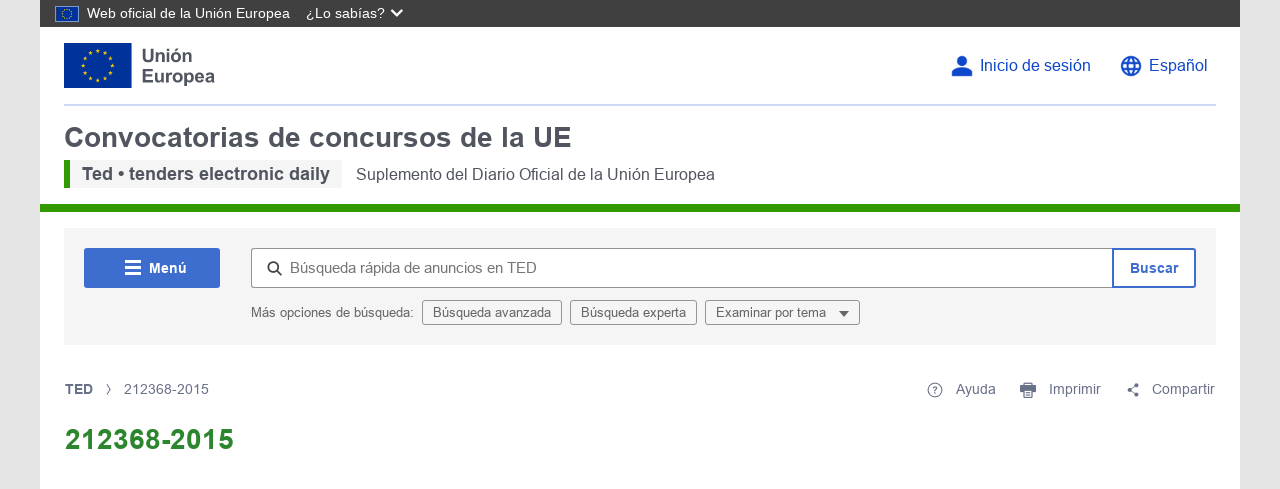

--- FILE ---
content_type: text/css;charset=UTF-8
request_url: https://ted.europa.eu/o/ted2-theme/css/main.css?browserId=chrome&themeId=ted2_WAR_ted2theme&minifierType=css&languageId=es_ES&t=1767866618000
body_size: 25078
content:
/*1767866614000*/
@charset "UTF-8";@use "sass:math" as *;@use "sass:math" as *;.sr-only{border:0;clip:rect(0,0,0,0);height:1px;margin:-1px;overflow:hidden;padding:0;position:absolute;white-space:nowrap;width:1px}.sr-only-focusable:active,.sr-only-focusable:focus{clip:auto;height:auto;overflow:visible;position:static;white-space:normal;width:auto}.lfr-asset-column-details .lfr-asset-categories{color:#7d7d7d}.lfr-asset-column-details .lfr-asset-categories .lfr-asset-category{color:#555}.lfr-asset-column-details .lfr-asset-description{color:#444;font-style:italic;margin:.5em auto 2em;-ms-hyphens:none;-webkit-hyphens:none;hyphens:none}.lfr-asset-column-details .lfr-asset-icon{border-right:1px solid transparent;color:#999;float:left;line-height:1em;margin-right:10px;padding-right:10px}.lfr-asset-column-details .lfr-asset-icon.last{border-width:0}.lfr-asset-column-details .lfr-asset-tags{color:#7d7d7d}.lfr-asset-column-details .lfr-asset-tags .tag{color:#555}.lfr-asset-column-details .lfr-asset-metadata{clear:both;margin-bottom:1.5em;padding-bottom:1.5em}.lfr-asset-column-details .lfr-panel{clear:both;margin-bottom:.2em}.lfr-asset-column-details .lfr-panel.lfr-extended{border:1px solid #ccc;margin-bottom:0}.lfr-asset-column-details .lfr-asset-field label,.lfr-asset-column-details .taglib-custom-attributes-list label{display:block}.lfr-asset-column-details .taglib-custom-attributes-list{margin-bottom:1em}.overlay{position:absolute}.overlay-hidden,.overlaymask-hidden{display:none}.lfr-form-row{border-bottom:1px solid #ccc;margin-bottom:10px;margin-top:10px;padding:1px 5px 25px;position:relative}.lfr-form-row:after{clear:both;content:'';display:block;height:0}.lfr-form-row:hover{border:solid #ccc;border-width:1px 0;padding-top:0}.lfr-form-row.lfr-form-row-inline .form-group{margin-right:5px}.lfr-form-row legend .field-label{float:left;margin-right:10px}.lfr-form-row .handle-sort-vertical{background:url(../images/application/handle_sort_vertical.png) no-repeat 0 50%;cursor:move;padding-left:20px}.lfr-form-row fieldset{border-width:0;margin:0;padding:0}.lfr-autorow-controls{bottom:5px;position:absolute;right:5px}.datepicker-popover-content .popover-content{padding:.75rem 1rem}.dropdown.open>.dropdown-menu,.overlay-content .open>.dropdown-menu{display:block}.form-control-inline{background-color:transparent;font-size:1.125rem;font-weight:700}.form-control-inline:not(:hover){border-color:transparent}.form-control-inline::placeholder{color:#a9afb5;font-style:italic}.form-search .input-group{position:relative}.form-search .input-group.advanced-search .search-query{padding-left:40px;z-index:0}.form-search .input-group.advanced-search .toggle-advanced{cursor:pointer;left:0;line-height:1;padding:8px 10px;position:absolute;top:0}.form-search .input-group.advanced-search .toggle-advanced .caret{margin-top:7px}.form-search .input-group.advanced-search .toggle-advanced .icon-search{font-size:14px}@media(max-width:991.98px){.form-search .input-group{width:100%}.form-search .input-group .btn{clip:rect(0,0,0,0);left:-9999px;position:absolute}.form-search .input-group input.search-query{width:100%}}.lfr-table{border-collapse:collapse;clear:both}.lfr-table>tbody>tr>td,.lfr-table>tbody>tr>th,.lfr-table>tfoot>tr>td,.lfr-table>tfoot>tr>th,.lfr-table>thead>tr>td,.lfr-table>thead>tr>th{padding:0 5px;overflow-wrap:break-all;word-wrap:break-all}.lfr-table>tbody>tr>td.first-child,.lfr-table>tbody>tr>td:first-child,.lfr-table>tbody>tr>th.first-child,.lfr-table>tbody>tr>th:first-child,.lfr-table>tfoot>tr>td.first-child,.lfr-table>tfoot>tr>td:first-child,.lfr-table>tfoot>tr>th.first-child,.lfr-table>tfoot>tr>th:first-child,.lfr-table>thead>tr>td.first-child,.lfr-table>thead>tr>td:first-child,.lfr-table>thead>tr>th.first-child,.lfr-table>thead>tr>th:first-child{padding-left:0}.lfr-table>tbody>tr>td.last-child,.lfr-table>tbody>tr>td:last-child,.lfr-table>tbody>tr>th.last-child,.lfr-table>tbody>tr>th:last-child,.lfr-table>tfoot>tr>td.last-child,.lfr-table>tfoot>tr>td:last-child,.lfr-table>tfoot>tr>th.last-child,.lfr-table>tfoot>tr>th:last-child,.lfr-table>thead>tr>td.last-child,.lfr-table>thead>tr>td:last-child,.lfr-table>thead>tr>th.last-child,.lfr-table>thead>tr>th:last-child{padding-right:0}.lfr-table>tbody>tr>th,.lfr-table>tfoot>tr>th,.lfr-table>thead>tr>th{font-weight:700}.lfr-pagination:after{clear:both;content:'';display:block;height:0;visibility:hidden}.lfr-pagination .dropdown-menu{display:none}.lfr-pagination .dropdown-toggle .icon-caret-down{margin-left:5px}.lfr-pagination .lfr-pagination-controls{float:left}.lfr-pagination .lfr-pagination-controls .search-results{display:inline-block;margin-left:10px;margin-top:5px;top:10px}.lfr-pagination .lfr-pagination-controls li .lfr-pagination-link{border-width:0;clear:both;color:#333;display:block;font-weight:400;line-height:20px;padding:3px 20px;text-align:left;white-space:nowrap;width:100%}.lfr-pagination .lfr-pagination-delta-selector{float:left}@media(max-width:991.98px){.lfr-pagination .lfr-pagination-delta-selector .lfr-icon-menu-text{display:none}}.lfr-pagination .pagination-content{float:right}.lfr-panel.lfr-extended{border:1px solid transparent;border-color:#dedede #bfbfbf #bfbfbf #dedede}.lfr-panel.lfr-extended.lfr-collapsible .lfr-panel-button{display:block}.lfr-panel.lfr-extended.lfr-collapsed .lfr-panel-titlebar{border-bottom-width:0}.lfr-panel.panel-default .panel-heading{border-bottom-width:0}.lfr-panel .toggler-header{cursor:pointer}.sidebar-sm{font-size:.875rem}.sidebar-sm .sheet-subtitle{font-size:.75rem;margin-bottom:1rem}.sidebar-sm .form-group{margin-bottom:1rem}.sidebar-sm .form-control{border-radius:.1875rem;font-size:.875rem;height:2rem;line-height:1.5;min-height:auto;padding:.25rem .75rem}.sidebar-sm .form-control.form-control-tag-group{height:auto}.sidebar-sm .form-control.form-control-tag-group .form-control-inset{margin-bottom:0;margin-top:0}.sidebar-sm .form-control.form-control-tag-group .label{margin-bottom:0;margin-top:0;padding:0 .25rem}.sidebar-sm .form-control[type=file]{padding:0}.sidebar-sm select.form-control{padding-right:1.6rem}.sidebar-sm select.form-control:not([size]){height:2rem}.sidebar-sm .article-content-description .input-localized.input-localized-editor .input-group-item .wrapper .form-control{min-height:auto;padding:.285rem .75rem}.sidebar-sm .btn:not(.btn-unstyled){border-radius:.1875rem;font-size:.875rem;line-height:1.15;padding:.4375rem .75rem}.sidebar-sm .btn:not(.btn-unstyled).close{padding:.4375rem}.sidebar-sm .btn.btn-monospaced,.sidebar-sm .btn.btn-monospaced.btn-sm{height:2rem;padding:.1875rem 0;width:2rem}.sidebar-sm .btn.btn-monospaced.btn-sm.input-localized-trigger,.sidebar-sm .btn.btn-monospaced.input-localized-trigger{padding:0}.sidebar-sm .input-group-item .input-group-text{font-size:.875rem;height:2rem;min-width:2rem;padding-left:.75rem;padding-right:.75rem}.sidebar-sm .input-group-item .btn .btn-section{font-size:.5625rem}.sidebar-sm .list-group-item-flex{padding:.5rem .25rem}.sidebar-sm .list-group-item-flex .autofit-col{padding-left:.25rem;padding-right:.25rem}.lfr-translation-manager{border-radius:4px;display:inline-block;margin-top:.5em;min-height:1.8em}.lfr-translation-manager .lfr-translation-manager-content .lfr-translation-manager-default-locale{display:inline-block;width:auto}.lfr-translation-manager .lfr-translation-manager-content .lfr-translation-manager-icon-menu{float:none;padding:.4em 0}.lfr-translation-manager .lfr-translation-manager-content .lfr-translation-manager-icon-menu li,.lfr-translation-manager .lfr-translation-manager-content .lfr-translation-manager-icon-menu li strong{display:inline}.lfr-translation-manager .lfr-translation-manager-content .lfr-translation-manager-translations-message{margin:10px 0}.lfr-translation-manager .lfr-translation-manager-available-translations{white-space:normal}.lfr-translation-manager .lfr-translation-manager-available-translations .lfr-translation-manager-available-translations-links{line-height:1}.lfr-translation-manager .lfr-translation-manager-translation{border:1px solid transparent;border-radius:4px;cursor:pointer;display:inline-block;margin:.2em;padding:.4em .3em .4em .5em;text-decoration:none}.lfr-translation-manager .lfr-translation-manager-translation *{vertical-align:middle}.lfr-translation-manager .lfr-translation-manager-translation img{margin-right:.3em}.lfr-translation-manager .lfr-translation-manager-translation:hover{background-color:#d1e5ef}.lfr-translation-manager .lfr-translation-manager-translation.lfr-translation-manager-translation-editing{background-color:#598bec;border-color:#224fa8;color:#fff}.lfr-translation-manager .lfr-translation-manager-change-default-locale{margin:0 .4em}.lfr-translation-manager .lfr-translation-manager-delete-translation{display:inline-block;padding:0 2px}.lfr-translation-manager .lfr-translation-manager-delete-translation svg{pointer-events:none}.lfr-tree a{text-decoration:none}.lfr-tree li{margin-bottom:2px;padding-left:0}.lfr-tree li ul li,.lfr-tree li.tree-item{padding-left:0}.lfr-tree li.tree-item{padding-left:5px}.lfr-tree li.tree-item li{padding-left:20px}.lfr-tree li.tree-item ul{margin-left:0;margin-top:5px}.lfr-upload-container{margin-bottom:1rem}.lfr-upload-container .upload-target{border:3px dashed #e5e7e9;margin-bottom:1rem;min-height:2rem;padding:2rem 0;position:relative;text-align:center}.upload-drop-intent .lfr-upload-container .upload-target{z-index:100}.upload-drop-active .lfr-upload-container .upload-target{background-color:#92e5a5;border-color:#69db83}.lfr-upload-container .upload-target .drop-file-text{font-weight:400}.mobile .lfr-upload-container .upload-target .drop-file-text{display:none}.lfr-upload-container .upload-target .small{display:block;margin:5px 0;text-transform:lowercase}.lfr-upload-container .manage-upload-target{padding-top:5px;position:relative}.lfr-upload-container .manage-upload-target .select-files{float:left;line-height:0;margin:0 1.125rem 1.125rem;padding:0 0 0 5px}.lfr-upload-container .cancel-uploads,.lfr-upload-container .clear-uploads{background-repeat:no-repeat;float:right}.lfr-upload-container .cancel-uploads{background-image:url([data-uri]);margin-right:0}.lfr-upload-container .clear-uploads{background-image:url([data-uri]);padding-left:16px}.lfr-upload-container .upload-file.upload-complete.file-saved{padding-left:25px}.lfr-upload-container .upload-file .file-title{display:inline-block;max-width:95%;overflow:hidden;padding-right:16px;text-overflow:ellipsis;vertical-align:middle;white-space:nowrap}.lfr-upload-container .upload-file .icon-file{font-size:40px}.lfr-upload-container .upload-list-info{margin:1em 0 .5em}.lfr-upload-container .upload-list-info h4{font-size:1.3em}.lfr-upload-container .cancel-button{color:#6c757d;margin-top:1px;position:absolute;right:5px;top:50%;white-space:nowrap}.lfr-upload-container .cancel-button .cancel-button-text{display:none;margin-left:5px}.lfr-upload-container .cancel-button:hover .cancel-button-text{display:inline}.lfr-upload-container .cancel-button .lexicon-icon{height:12px}.lfr-upload-container .delete-button{color:#6c757d}.lfr-upload-container .delete-button-col{padding-right:10px}.lfr-upload-container .file-added .success-message{float:right;font-weight:400}.lfr-upload-container .upload-error{opacity:1;padding-left:25px}.lfr-upload-container .delete-button,.lfr-upload-container .upload-complete .cancel-button,.lfr-upload-container .upload-complete.file-saved .delete-button,.lfr-upload-container .upload-complete.upload-error .delete-button{display:none}.lfr-upload-container .multiple-files .upload-error{background:#f5c4c9 url([data-uri]) no-repeat 5px 5px;border-color:#bd2130;color:#bd2130;font-weight:400;margin-bottom:16px;padding:8px 8px 8px 24px}.lfr-upload-container .multiple-files .upload-error .error-message{display:block}.lfr-upload-container .multiple-files .upload-complete.file-saved .form-check-middle-left .card-body,.lfr-upload-container .multiple-files .upload-complete.upload-error .form-check-middle-left .card-body{padding-left:1rem}.lfr-upload-container .multiple-files .upload-complete.file-saved .form-check-middle-left .custom-control-label,.lfr-upload-container .multiple-files .upload-complete.upload-error .form-check-middle-left .custom-control-label{display:none}.lfr-upload-container .single-file .upload-error{list-style:none;margin-top:1em}.lfr-upload-container .single-file .upload-error .upload-error-message{margin-bottom:.5em}.lfr-upload-container .upload-complete{padding-left:5px}.lfr-upload-container .upload-complete .error-message,.lfr-upload-container .upload-complete .success-message{font-weight:700;margin-left:1em}.lfr-upload-container .upload-complete .delete-button{display:inline-block}.lfr-upload-container .upload-complete .select-file:disabled+.custom-control-label{display:none}.lfr-upload-container .progress{display:none;margin-top:.5rem}.lfr-upload-container .file-uploading .progress{display:flex}.lfr-alert-container{left:0;position:absolute;right:auto;top:auto;width:100%;z-index:430}.lfr-alert-container.inline-alert-container{position:relative}.lfr-alert-container.inline-alert-container .lfr-alert-wrapper{padding:0}.lfr-alert-container .lfr-alert-wrapper{margin-bottom:5px;overflow:hidden}.lfr-search-container td .overlay.entry-action{position:static}.lfr-search-container td .overlay.entry-action .btn a{display:block;padding:4px 12px}.contextual-sidebar{height:calc(100vh - 49px);pointer-events:none;position:fixed;right:0;top:49px;transform:translateX(100%);transition:transform ease .5s;width:320px;will-change:transform}.contextual-sidebar.contextual-sidebar-visible{pointer-events:auto;transform:translateX(0)}body.has-control-menu .contextual-sidebar{height:calc(100vh - 98px);top:98px}@media(min-width:576px){.contextual-sidebar{height:calc(100vh - 64px);top:64px}body.has-control-menu .contextual-sidebar{height:calc(100vh - 120px);top:120px}.contextual-sidebar-content{transition:padding ease .5s;will-change:padding}.contextual-sidebar-visible .contextual-sidebar-content,.contextual-sidebar-visible+.contextual-sidebar-content{padding-right:320px}}.taglib-diff-html div.diff-removed-image{background:#fdc6c6 url(../images/diff/minus.png)}.taglib-diff-html div.diff-added-image{background:#cfc url(../images/diff/plus.png) no-repeat}.taglib-diff-html div.diff-added-image,.taglib-diff-html div.diff-removed-image{height:300px;margin:2px;opacity:.55;position:absolute;width:200px}.taglib-diff-html span.diff-html-added{background-color:#cfc;font-size:1em}.taglib-diff-html span.diff-html-added img{border:2px solid #cfc}.taglib-diff-html span.diff-html-changed{background:url(../images/diff/underline.png) bottom repeat-x}.taglib-diff-html span.diff-html-changed img{border:2px dotted #009}.taglib-diff-html span.diff-html-removed{background-color:#fdc6c6;font-size:1em;text-decoration:line-through}.taglib-diff-html span.diff-html-removed img{border:2px solid #fdc6c6}.taglib-discussion{font-size:.875rem;margin-top:1rem}.taglib-discussion .actions-menu .component-action{display:inline-flex}.taglib-discussion .button-holder{margin:1rem 0}.taglib-discussion .comment-container{margin-bottom:1.5rem}.taglib-discussion .lfr-discussion .lfr-discussion-form-edit .alloy-editor-placeholder{border-left-color:#dbdde1}.taglib-discussion .lfr-discussion-body{font-size:1rem}@media(min-width:576px){.taglib-discussion .lfr-discussion-body{padding-left:3.5rem}}@media(min-width:576px){.taglib-discussion .lfr-discussion-details .taglib-user-display{word-wrap:break-word}}.taglib-discussion .lfr-discussion-details .taglib-user-display .user-details .user-name{font-weight:700;text-decoration:none}.taglib-discussion .lfr-discussion-details .taglib-user-display .user-details .user-name:hover{text-decoration:underline}.taglib-discussion .lfr-discussion-details .taglib-user-display .user-profile-image .avatar{background-size:50px}.taglib-discussion .lfr-discussion-container{border-bottom:1px solid #e7e7ed;margin-bottom:1.5rem}.taglib-discussion .lfr-discussion-container:first-of-type{border-top:1px solid #e7e7ed;padding-top:1.5rem}.taglib-discussion .lfr-discussion-container:last-of-type{border-bottom:0}.taglib-discussion .lfr-discussion-container .lfr-discussion{padding-left:1rem}.taglib-discussion .lfr-discussion-container .lfr-discussion .lfr-discussion .lfr-discussion .lfr-discussion{padding-left:0}@media(min-width:576px){.taglib-discussion .lfr-discussion-container .lfr-discussion{padding-left:3.5rem}}.taglib-discussion .lfr-discussion-parent-link{color:#67678c;font-weight:600;margin-left:1em}@media(max-width:767.98px){.taglib-discussion .lfr-discussion-parent-link{display:block;margin-left:0;overflow:hidden;text-overflow:ellipsis;white-space:nowrap}}.taglib-discussion .lfr-discussion-controls .autofit-col:first-of-type>.btn-outline-borderless{margin-left:-.75rem}.taglib-discussion .lfr-discussion-more-comments{border-top:1px solid #e7e7ed;margin-top:1.5rem;padding-top:1.5rem;text-align:center}.taglib-discussion .username{color:#272833;font-weight:600}.taglib-discussion .taglib-workflow-status{margin-left:.5rem}.taglib-discussion .workflow-value{text-transform:uppercase}@media(min-width:576px){.taglib-discussion .actions-menu{display:none}.taglib-discussion .actions-menu.open,.taglib-discussion .actions-menu:focus,.taglib-discussion .comment-container:hover .actions-menu{display:inline-block}}.drop-zone{min-height:80px;padding:20px;text-align:center}.drop-zone.drop-enabled{outline:2px dashed transparent}.drop-zone.drop-enabled:not(.no-border){outline-color:rgba(176,180,187,.5)}.drop-zone p{margin:10px auto 0;max-width:75%}.drop-here-info{font-size:25px;height:100%;left:0;min-height:100px;opacity:0;position:absolute;text-align:center;top:0;visibility:hidden;width:100%;transition:all .2s ease-in-out}@media(prefers-reduced-motion:reduce){.drop-here-info{transition:none}}.drop-here-info .drop-here-indicator{height:115px;left:0;margin:auto;position:absolute;right:0;top:50%;transform:translate(0,-50%)}.drop-here-info .drop-icons{display:inline-block;position:relative;width:160px;transition:all .2s ease-in-out}@media(prefers-reduced-motion:reduce){.drop-here-info .drop-icons{transition:none}}.drop-here-info .drop-icons span{border-radius:3px;position:absolute;text-align:center;transition:all .3s ease-in-out}@media(prefers-reduced-motion:reduce){.drop-here-info .drop-icons span{transition:none}}.drop-here-info .drop-icons span:nth-of-type(1){box-shadow:5px 4px 0 0 rgba(0,0,0,.08);height:60px;left:0;line-height:60px;opacity:0;top:10px;transform:rotate(25deg);width:60px}.drop-here-info .drop-icons span:nth-of-type(2){background:#00c2ff;color:#fff;height:80px;left:40px;line-height:80px;width:80px;z-index:2}.drop-here-info .drop-icons span:nth-of-type(3){box-shadow:-5px 4px 0 0 rgba(0,0,0,.08);display:block;font-size:45px;height:70px;left:90px;line-height:70px;opacity:0;position:relative;top:8px;transform:rotate(-25deg);width:70px;z-index:1}.drop-here-info .drop-icons span:nth-of-type(1),.drop-here-info .drop-icons span:nth-of-type(3){background:#e8e6e8;color:#a5a6ac}.drop-here-info .drop-text{color:#fff;display:block;font-size:20px;margin-left:0;margin-top:20px}.drop-active .drop-here-info{background-color:rgba(0,0,0,.6);opacity:1;visibility:visible;z-index:100}.drop-active .drop-here-info .drop-icons span:nth-of-type(1),.drop-active .drop-here-info .drop-icons span:nth-of-type(3){opacity:1}.drop-active .drop-here-info span:nth-of-type(1){transform:rotate(-20deg)}.drop-active .drop-here-info span:nth-of-type(2){transform:scale(1)}.drop-active .drop-here-info span:nth-of-type(3){transform:rotate(15deg)}.taglib-empty-result-message.sheet{margin-bottom:24px}.taglib-empty-result-message .taglib-empty-result-message-description{color:#6c757d;margin-top:8px}.taglib-empty-result-message .taglib-empty-result-message-header,.taglib-empty-result-message .taglib-empty-result-message-header-has-plus-btn,.taglib-empty-result-message .taglib-empty-search-result-message-header{background-position:center;background-repeat:no-repeat;background-size:100%;margin-left:auto;margin-right:auto}.taglib-empty-result-message .taglib-empty-result-message-header,.taglib-empty-result-message .taglib-empty-result-message-header-has-plus-btn{max-width:200px;padding-top:250px}.taglib-empty-result-message .taglib-empty-result-message-header,.taglib-empty-result-message .taglib-empty-result-message-header-has-plus-btn{background-image:url(/o/ted2-theme/images/states/empty_state.gif)}.taglib-empty-result-message .taglib-empty-search-result-message-header{background-image:url(/o/ted2-theme/images/states/search_state.gif);max-width:210px;padding-top:232px}.taglib-empty-result-message .taglib-empty-state{background-image:url(/o/ted2-theme/images/states/empty_state.gif);margin:auto;max-width:250px;padding-top:250px}.taglib-empty-result-message .taglib-success-state{background-image:url(/o/ted2-theme/images/states/success_state.gif);margin:auto;max-width:250px;padding-top:250px}.taglib-empty-result-message .taglib-search-state{background-image:url(/o/ted2-theme/images/states/search_state.gif);margin:auto;max-width:250px;padding-top:250px}.taglib-empty-result-message .taglib-empty-result-message-title{font-size:1rem;margin-top:48px}.taglib-empty-result-message .taglib-empty-result-message-description{font-size:.875rem}.taglib-empty-result-message .taglib-empty-result-message-header+.taglib-empty-result-message-title,.taglib-empty-result-message .taglib-empty-search-result-message-header+.taglib-empty-result-message-title,.taglib-empty-result-message .taglib-empty-state+.taglib-empty-result-message-title,.taglib-empty-result-message .taglib-search-state+.taglib-empty-result-message-title,.taglib-empty-result-message .taglib-success-state+.taglib-empty-result-message-title{font-size:1.25rem;font-weight:700;text-align:center}.taglib-empty-result-message .taglib-empty-result-message-header~.taglib-empty-result-message-actions,.taglib-empty-result-message .taglib-empty-result-message-header~.taglib-empty-result-message-description,.taglib-empty-result-message .taglib-empty-search-result-message-header~.taglib-empty-result-message-actions,.taglib-empty-result-message .taglib-empty-search-result-message-header~.taglib-empty-result-message-description,.taglib-empty-result-message .taglib-empty-state~.taglib-empty-result-message-actions,.taglib-empty-result-message .taglib-empty-state~.taglib-empty-result-message-description,.taglib-empty-result-message .taglib-search-state~.taglib-empty-result-message-actions,.taglib-empty-result-message .taglib-search-state~.taglib-empty-result-message-description,.taglib-empty-result-message .taglib-success-state~.taglib-empty-result-message-actions,.taglib-empty-result-message .taglib-success-state~.taglib-empty-result-message-description{font-size:1rem;text-align:center}.field-wrapper.form-inline .control-label{display:inline-block}.field-wrapper-html .input-localized .input-group-item{flex-wrap:nowrap}.taglib-header{border-bottom:1px solid #c8c9ca;color:#555;margin-bottom:1em;padding-bottom:10px}.taglib-header .header-title{display:inline-block;margin:.1em;max-width:100%;text-overflow:ellipsis;vertical-align:middle;white-space:nowrap;word-wrap:normal}.taglib-header .header-back-to{display:inline-block;vertical-align:middle}.taglib-header .header-back-to a{display:block;font-weight:700;padding:0 .3em 0 0;text-decoration:none}.taglib-icon{text-decoration:none}.taglib-icon:not(.btn):focus .taglib-text,.taglib-icon:not(.btn):hover .taglib-text{text-decoration:underline}.taglib-icon[lang]>img{vertical-align:baseline;width:16px}.icon-monospaced{color:inherit;display:inline-block;height:2rem;line-height:34px;text-align:center;width:2rem}.icon-monospaced.lexicon-icon{padding:8px}.taglib-icon-list li{float:left;margin-right:1em}.taglib-icon-list:after{clear:both;content:'';display:block;height:0;visibility:hidden}.lfr-icon-menu .lfr-icon-menu-icon{max-width:none}@media(max-width:767.98px){.table-cell.last .lfr-icon-menu .dropdown-toggle{text-align:center}.table-cell.last .lfr-icon-menu .dropdown-toggle .lfr-icon-menu-text,.table-cell.last .lfr-icon-menu .dropdown-toggle>img{display:none}}.lfr-menu-list{float:none;overflow-y:auto;position:relative}.lfr-menu-list.direction-right{margin:0 2px}.lfr-menu-list.dropdown-menu{float:none;position:relative}@media(max-width:991.98px){.lfr-menu-list.dropdown-menu>li>a{font-size:22px;line-height:40px;white-space:normal}.lfr-menu-list.dropdown-menu>li>a img{margin-bottom:3px}}.lfr-menu-list.dropdown-menu .search-panel{margin-bottom:0}.lfr-menu-list.dropdown-menu .search-panel .form-group{margin:0 16px}.lfr-menu-list.dropdown-menu .search-panel .menu-item-filter{width:auto}body>.lfr-menu-list ul{border-radius:4px}.lfr-icon-menu-open:after{clear:both;content:'';display:table}.lfr-icon-menu-open .dropdown-menu{position:static}.input-localized.input-localized-editor .form-control{border-width:0;height:100%;padding:0}.input-localized .input-group-item{flex-direction:column}.input-localized .input-localized-content{margin-left:6px}.input-group .input-localized .input-localized-content{margin-top:3px}.input-localized .lfr-input-localized .lfr-input-localized-state{background-color:#ddd}.input-localized .lfr-input-localized .lfr-input-localized-state.lfr-input-localized-state-error{background-color:#ff0047}.input-localized .lfr-input-localized-default a{margin-right:14px}.input-localized .lfr-input-localized-state{height:4px;margin:3px 5px;width:4px}.input-localized .palette-item-inner .lfr-input-localized-flag{font-size:16px;opacity:.5}.input-localized .palette-item,.input-localized .palette-item-hover,.input-localized .palette-item-hover .palette-item-inner{border-color:transparent}.input-localized .palette-item-inner{border-color:#666;display:block;height:16px;width:16px}.input-localized .palette-item-selected .lfr-input-localized-state{background:#27c1f2}.input-localized-palette-container .palette-items-container{font-size:0;margin:0;white-space:normal}.input-localized-palette-container .palette-item{border-width:0;padding:.5rem 1.25rem}.input-localized-palette-container .palette-item-inner{border:1px solid;margin-right:4px;width:16px}.input-localized-palette-container .palette-item-inner img{display:block}.taglib-move-boxes{margin-bottom:1em}.taglib-move-boxes label{border-bottom:1px solid transparent;display:block;margin-bottom:5px;padding:5px}.taglib-move-boxes .toolbar{text-align:center}.taglib-move-boxes .arrow-button img{border-width:0;height:16px;width:16px}.taglib-move-boxes .choice-selector{width:100%}.taglib-move-boxes .choice-selector label{background:#ebf1f9;border-bottom-color:#8db2f3}.taglib-move-boxes .field-content{margin-bottom:0}.taglib-move-boxes .move-arrow-buttons{margin-top:5em}.taglib-move-boxes .move-arrow-buttons .arrow-button{display:block}.taglib-move-boxes .sortable-container{margin-top:10px}.taglib-move-boxes .sortable-container .btn.edit-selection{margin-bottom:10px}.taglib-move-boxes .sortable-container .move-option{background-color:transparent;border-top:1px solid #ddd;display:none;margin:2px 0;padding:2px;position:relative}.taglib-move-boxes .sortable-container .move-option.selected{display:block}.taglib-move-boxes .sortable-container .move-option.move-option-dragging{background-color:#fafafa}.taglib-move-boxes .sortable-container .move-option .checkbox,.taglib-move-boxes .sortable-container .move-option .handle{position:absolute}.taglib-move-boxes .sortable-container .move-option .checkbox{display:none;margin:7px 0 0 5px}.taglib-move-boxes .sortable-container .move-option .handle{color:#999;cursor:pointer;font-size:1.5em;padding:6px}.taglib-move-boxes .sortable-container .move-option .title{font-size:1.2em;margin:1px 0 1px 30px}.taglib-move-boxes .sortable-container.edit-list-active .move-option{display:block}.taglib-move-boxes .sortable-container.edit-list-active .move-option .checkbox{display:inline-block}.taglib-move-boxes .sortable-container.edit-list-active .move-option .handle{display:none}.mobile .taglib-move-boxes .selector-container{display:none}.item-selector .card-row>.autofit-col-expand{padding-top:4px}.item-selector .drop-zone{background-color:#f1f2f5;margin-top:1rem}.item-selector .input-file{height:.1px;opacity:0;overflow:hidden;position:absolute;width:.1px;z-index:-1}.item-selector .input-file+label{position:relative}.item-selector .input-file+label::before{border-radius:4px;bottom:-2px;content:'';display:block;left:-2px;position:absolute;right:-2px;top:-2px;transition:box-shadow .15s ease-in-out}.item-selector .input-file:focus+label::before{box-shadow:0 0 0 2px #fff,0 0 0 4px #75b8ff}.item-selector .item-selector-list-row:hover{background-color:#e5f2ff;cursor:pointer}.lfr-map{border:1px solid #ccc;min-height:400px;width:100%}.lfr-map .home-button{margin:5px}@media(max-width:575.98px){.lfr-map .home-button{height:35px;width:45px}}.lfr-map .search-controls{font-size:15px;margin-top:5px;width:100%}@media(min-width:576px){.lfr-map .search-controls{width:50%}}.lfr-map .search-controls .search-input{width:100%}.navbar .navbar-collapse{max-height:none}.navbar .navbar-collapse:after,.navbar .navbar-collapse:before{display:inline}@media(max-width:767.98px){.navbar .navbar-search{background-color:#f3f3f3;border-top-width:0;width:100%}}.navbar .navbar-search .form-search{margin:8px 0}@media(min-width:768px){.navbar .navbar-search .form-search{float:right;max-width:275px}}@media(max-width:767.98px){.navbar .navbar-search .form-search .input-group{width:100%}}@media(max-width:991.98px){.navbar .container .navbar-btn,.navbar .container-fluid .navbar-btn{margin-bottom:5px;width:45px}.navbar .container .navbar-collapse.open,.navbar .container-fluid .navbar-collapse.open{border-width:0;display:block;height:auto;overflow:visible}}.taglib-portlet-preview.show-borders{border:1px solid #828f95;margin-bottom:1em;padding:3px 3px 1em}.taglib-portlet-preview.show-borders .title{background-color:#d3dadd;font-size:1.4em;font-weight:700;padding:.5em}.taglib-portlet-preview .preview{margin:1em;min-height:90px}.lfr-search-container .entry-action{width:1px}.lfr-search-container .entry-action .taglib-icon{white-space:nowrap}.lfr-search-container-wrapper.lfr-search-container-fixed-first-column{position:relative}@media(min-width:576px){.lfr-search-container-wrapper.lfr-search-container-fixed-first-column .table-responsive{margin-left:375px;width:auto}}.lfr-search-container-wrapper.lfr-search-container-fixed-first-column .table-responsive .table{position:static}.lfr-search-container-wrapper.lfr-search-container-fixed-first-column .table-responsive .table .lfr-search-iterator-fixed-header{left:12px;position:fixed;right:12px;top:-1px;z-index:1020}.lfr-search-container-wrapper.lfr-search-container-fixed-first-column .table-responsive .table .lfr-search-iterator-fixed-header>th{display:block;padding:0}.lfr-search-container-wrapper.lfr-search-container-fixed-first-column .table-responsive .table .lfr-search-iterator-fixed-header>th .lfr-search-iterator-fixed-header-inner-wrapper{overflow-x:hidden}@media(min-width:576px){.lfr-search-container-wrapper.lfr-search-container-fixed-first-column .table-responsive .table .lfr-search-iterator-fixed-header>th .lfr-search-iterator-fixed-header-inner-wrapper{margin-left:375px}}.lfr-search-container-wrapper.lfr-search-container-fixed-first-column .table-responsive .table .lfr-search-iterator-fixed-header>th .lfr-search-iterator-fixed-header-inner-wrapper table{border-collapse:collapse;width:100%}.lfr-search-container-wrapper.lfr-search-container-fixed-first-column .table-responsive .table .lfr-search-iterator-fixed-header>th .lfr-search-iterator-fixed-header-inner-wrapper table th{border-radius:0}.lfr-search-container-wrapper.lfr-search-container-fixed-first-column .table-responsive .table td,.lfr-search-container-wrapper.lfr-search-container-fixed-first-column .table-responsive .table th{width:auto}@media(min-width:576px){.lfr-search-container-wrapper.lfr-search-container-fixed-first-column .table-responsive .table td:first-child,.lfr-search-container-wrapper.lfr-search-container-fixed-first-column .table-responsive .table th:first-child{left:0;position:absolute;right:15px}}.lfr-search-container-wrapper.lfr-search-container-fixed-first-column .table-responsive .table th{height:auto}.lfr-search-container-wrapper a:not(.component-action):not(.btn){color:#495057;font-weight:500;text-decoration:underline}.lfr-search-container-wrapper a:not(.component-action):not(.btn):focus,.lfr-search-container-wrapper a:not(.component-action):not(.btn):hover{color:#000}.lfr-search-container-wrapper .dropdown-action .dropdown-toggle{color:#6c757d}.lfr-search-container-wrapper .dropdown-action .dropdown-toggle:hover{color:#343a40}.lfr-search-container-wrapper .lfr-icon-menu>.dropdown-toggle{color:#6c757d}.lfr-search-container-wrapper .lfr-icon-menu>.dropdown-toggle:active,.lfr-search-container-wrapper .lfr-icon-menu>.dropdown-toggle:focus,.lfr-search-container-wrapper .lfr-icon-menu>.dropdown-toggle:hover{background-color:#f7f8f9;border-radius:4px;color:#343a40}.lfr-search-container-wrapper .lfr-search-container-list .list-group:last-child .list-group-item:nth-last-child(2){border-bottom-left-radius:.25rem;border-bottom-right-radius:.25rem}.lfr-search-container-wrapper .lfr-search-container-list+.taglib-search-iterator-page-iterator-bottom{margin-top:20px}.lfr-search-container-wrapper .list-group{margin-bottom:0}.lfr-search-container-wrapper .list-group+.list-group .list-group-header:first-child,.lfr-search-container-wrapper .list-group+.list-group .list-group-item:first-child{border-top-left-radius:0;border-top-right-radius:0}.lfr-search-container-wrapper .list-group .list-group-item h4{font-size:.875rem;line-height:1.5;margin-bottom:0}.lfr-search-container-wrapper .list-group .list-group-item .h5,.lfr-search-container-wrapper .list-group .list-group-item .h6,.lfr-search-container-wrapper .list-group .list-group-item h5,.lfr-search-container-wrapper .list-group .list-group-item h6{font-size:.875rem;font-weight:400;line-height:1.5;margin-bottom:0}.lfr-search-container-wrapper .list-group .list-group-item span+h2.h5{font-weight:600}.lfr-search-container-wrapper .list-group .list-group-item h6+h5{font-weight:600}.lfr-search-container-wrapper .table-list tbody tr:nth-last-child(2) td:first-child,.lfr-search-container-wrapper .table-list tbody tr:nth-last-child(2) th:first-child{border-bottom-left-radius:.25rem}.lfr-search-container-wrapper .table-list tbody tr:nth-last-child(2) td:last-child,.lfr-search-container-wrapper .table-list tbody tr:nth-last-child(2) th:last-child{border-bottom-right-radius:.25rem}.user-info{display:flex}.user-info .sticker{align-self:center}.user-info .user-details{margin-left:1rem}.user-info .user-name{color:#343a40;font-weight:600}.user-info .date-info{color:#6c757d}.user-status-tooltip .user-status-avatar{float:left;margin-right:5px}.user-status-tooltip .user-status-avatar .user-status-avatar-image{width:27px}.user-status-tooltip .user-status-info{display:inline-block;overflow:hidden}.user-status-tooltip .user-status-info .user-status-date{font-size:11px}.lfr-search-container{margin-top:1.5em;overflow:auto}@media(max-width:767.98px){.lfr-search-container .selector-button{width:auto}}.touch .lfr-search-container{-webkit-overflow-scrolling:touch}.touch .lfr-search-container .searchcontainer-content .table{max-width:none}.taglib-page-iterator{clear:both;height:auto;width:auto}.taglib-page-iterator .lfr-pagination-buttons{float:right;margin:0}@media(max-width:991.98px){.taglib-page-iterator .lfr-pagination-buttons{width:100%}}@media(max-width:991.98px) and (max-width:767.98px){.taglib-page-iterator .lfr-pagination-buttons{float:none;margin-top:20px}}@media(max-width:991.98px){.taglib-page-iterator .lfr-pagination-buttons>li{display:inline-block;width:50%}.taglib-page-iterator .lfr-pagination-buttons>li.first,.taglib-page-iterator .lfr-pagination-buttons>li.last{display:none}.taglib-page-iterator .lfr-pagination-buttons>li>a{line-height:20px;padding:11px 19px}}.taglib-page-iterator .lfr-pagination-config{float:left;line-height:46px}@media(max-width:767.98px){.taglib-page-iterator .lfr-pagination-config{float:none}.taglib-page-iterator .lfr-pagination-config .current-page-menu{display:block}.taglib-page-iterator .lfr-pagination-config .current-page-menu .btn{display:block}}.taglib-page-iterator .lfr-pagination-config .lfr-pagination-delta-selector,.taglib-page-iterator .lfr-pagination-config .lfr-pagination-page-selector{display:inline}.taglib-page-iterator .lfr-pagination-config .lfr-pagination-delta-selector{float:none}@media(max-width:991.98px){.taglib-page-iterator .lfr-pagination-config .lfr-pagination-delta-selector{display:none}}.taglib-page-iterator .search-results{float:left;line-height:46px;margin-left:10px}@media(max-width:991.98px){.taglib-page-iterator .search-results{display:none}}.taglib-search-toggle .form-search{position:relative}.taglib-search-toggle .form-search .input-group-btn{position:absolute}@media(min-width:992px){.taglib-search-toggle .form-search .input-group-btn{position:static}}.taglib-search-toggle .toggle-advanced{color:inherit;margin-left:10px;position:absolute;top:8px}.taglib-search-toggle .toggle-advanced,.taglib-search-toggle .toggle-advanced:focus,.taglib-search-toggle .toggle-advanced:hover{text-decoration:none}.taglib-search-toggle-advanced-wrapper .taglib-search-toggle-advanced{background-color:#fcfcfc;border:solid #ddd;border-width:0 1px 1px;margin-top:0;padding:15px 15px 0}.navbar-search .taglib-search-toggle-advanced-wrapper .taglib-search-toggle-advanced{border-width:1px 0 0}.taglib-search-toggle-advanced-wrapper .taglib-search-toggle-advanced .taglib-search-toggle-advanced-content{position:relative}.taglib-search-toggle-advanced-wrapper .taglib-search-toggle-advanced .taglib-search-toggle-advanced-content .match-fields{margin-bottom:0}.taglib-search-toggle-advanced-wrapper .taglib-search-toggle-advanced .taglib-search-toggle-advanced-content .match-fields-legend{color:#999;font-size:13px}.taglib-search-toggle-advanced-wrapper .btn.close{margin-right:5px;position:relative;z-index:1}.taglib-user-display{padding:.5em}.taglib-user-display .avatar{background:no-repeat center;background-size:60px;display:block;height:60px;margin:0 auto;width:60px}.taglib-user-display .avatar.author:after{background:rgba(50,168,230,.5);border-radius:50%;content:'';display:block;height:100%;width:100%}.taglib-user-display .user-details{margin-top:1em}.taglib-user-display .user-name{font-size:1.1em;font-weight:700}.taglib-user-display a .user-name{text-decoration:underline}.taglib-user-display.display-style-1 .user-profile-image{float:left;margin-right:24px}.taglib-user-display.display-style-1 .user-name{display:inline-block;margin-top:10px}.taglib-user-display.display-style-1 .user-details{margin-top:0}.taglib-user-display.display-style-2 .user-name,.taglib-user-display.display-style-2 .user-profile-image{clear:both;display:block;min-height:20px;text-align:center}.taglib-user-display.display-style-3{padding:0}.taglib-user-display.display-style-3 .user-profile-image{display:inline-block;vertical-align:middle}.taglib-workflow-status .workflow-id,.taglib-workflow-status .workflow-status,.taglib-workflow-status .workflow-version{color:#999}.table-cell .taglib-workflow-status{margin:0}.table-cell .taglib-workflow-status .workflow-status{padding-left:0}.lfr-autocomplete-input-list .yui3-aclist-list{margin:0}.portal-popup .sheet>.lfr-nav{margin-top:-24px}.portal-popup .contacts-portlet .portlet-configuration-container .form{position:static}.portal-popup .lfr-form-content{padding:24px 12px}.portal-popup .portlet-body,.portal-popup .portlet-boundary,.portal-popup .portlet-column,.portal-popup .portlet-layout{height:100%}.portal-popup .portlet-column{position:static}.portal-popup .dialog-body .container-view,.portal-popup .dialog-body>.container-fluid-max-xl,.portal-popup .export-dialog-tree .container-view,.portal-popup .export-dialog-tree>.container-fluid-max-xl,.portal-popup .lfr-dynamic-uploader .container-view,.portal-popup .lfr-dynamic-uploader>.container-fluid-max-xl,.portal-popup .lfr-form-content .container-view,.portal-popup .lfr-form-content>.container-fluid-max-xl,.portal-popup .portlet-configuration-body-content .container-view,.portal-popup .portlet-configuration-body-content>.container-fluid-max-xl,.portal-popup .process-list .container-view,.portal-popup .process-list>.container-fluid-max-xl,.portal-popup .roles-selector-body .container-view,.portal-popup .roles-selector-body>.container-fluid-max-xl{padding-top:20px}.portal-popup .dialog-body .container-view .nav-tabs-underline,.portal-popup .dialog-body>.container-fluid-max-xl .nav-tabs-underline,.portal-popup .export-dialog-tree .container-view .nav-tabs-underline,.portal-popup .export-dialog-tree>.container-fluid-max-xl .nav-tabs-underline,.portal-popup .lfr-dynamic-uploader .container-view .nav-tabs-underline,.portal-popup .lfr-dynamic-uploader>.container-fluid-max-xl .nav-tabs-underline,.portal-popup .lfr-form-content .container-view .nav-tabs-underline,.portal-popup .lfr-form-content>.container-fluid-max-xl .nav-tabs-underline,.portal-popup .portlet-configuration-body-content .container-view .nav-tabs-underline,.portal-popup .portlet-configuration-body-content>.container-fluid-max-xl .nav-tabs-underline,.portal-popup .process-list .container-view .nav-tabs-underline,.portal-popup .process-list>.container-fluid-max-xl .nav-tabs-underline,.portal-popup .roles-selector-body .container-view .nav-tabs-underline,.portal-popup .roles-selector-body>.container-fluid-max-xl .nav-tabs-underline{margin-left:-15px;margin-right:-15px;margin-top:-20px}.portal-popup .dialog-body>.lfr-nav+.container-fluid-max-xl,.portal-popup .export-dialog-tree>.lfr-nav+.container-fluid-max-xl,.portal-popup .lfr-dynamic-uploader>.lfr-nav+.container-fluid-max-xl,.portal-popup .lfr-form-content>.lfr-nav+.container-fluid-max-xl,.portal-popup .portlet-configuration-body-content>.lfr-nav+.container-fluid-max-xl,.portal-popup .process-list>.lfr-nav+.container-fluid-max-xl,.portal-popup .roles-selector-body>.lfr-nav+.container-fluid-max-xl{padding-top:0}.portal-popup .login-container{padding:1rem}.portal-popup .management-bar-default{border-left-width:0;border-radius:0;border-right-width:0;border-top-width:0;margin-bottom:0}.portal-popup .navbar~.portlet-configuration-setup,.portal-popup .portlet-export-import-container{height:calc(100% - 48px);position:relative}@media(min-width:576px){.portal-popup .navbar~.portlet-configuration-setup,.portal-popup .portlet-export-import-container{height:calc(100% - 48px)}}.portal-popup .panel-group .panel{border-left-width:0;border-radius:0;border-right-width:0}.portal-popup .panel-group .panel+.panel{border-top-width:0;margin-top:0}.portal-popup .panel-heading{border-top-left-radius:0;border-top-right-radius:0}.portal-popup .portlet-configuration-setup .lfr-nav{margin-left:auto;margin-right:auto;max-width:1280px;padding-left:3px;padding-right:3px}@media(min-width:576px){.portal-popup .portlet-configuration-setup .lfr-nav{padding-left:8px;padding-right:8px}}.portal-popup .lfr-dynamic-uploader,.portal-popup .process-list{bottom:0;display:block;left:0;overflow:auto;position:absolute;right:0;top:48px;-webkit-overflow-scrolling:touch}@media(min-width:576px){.portal-popup .lfr-dynamic-uploader,.portal-popup .process-list{top:48px}}.portal-popup .portlet-export-import-publish-processes{top:0}.portal-popup .dialog-footer{background-color:#fff;border-top:1px solid #dee2e6;bottom:0;display:flex;flex-direction:row-reverse;left:0;margin:0;padding:10px 24px;width:100%;z-index:1020}@media(min-width:768px){.portal-popup .dialog-footer{position:fixed}}.portal-popup .dialog-footer .btn{margin-left:1rem;margin-right:0}.portal-popup .dialog-footer.dialog-footer-not-reverse{flex-direction:initial;justify-content:flex-end}@media(min-width:768px){.portal-popup .dialog-body:not(:last-child),.portal-popup .lfr-dynamic-uploader:not(:last-child),.portal-popup .lfr-form-content:not(:last-child),.portal-popup .portlet-configuration-body-content:not(:last-child),.portal-popup .roles-selector-body:not(:last-child){padding-bottom:60px}}.portal-popup .lfr-dynamic-uploader{display:table;table-layout:fixed;width:100%}.portal-popup .lfr-dynamic-uploader.hide-dialog-footer{bottom:0}.portal-popup .lfr-dynamic-uploader.hide-dialog-footer+.dialog-footer{display:none}.portal-popup .portlet-configuration-edit-permissions .portlet-configuration-body-content{display:flex;flex-direction:column;overflow:visible}.portal-popup .portlet-configuration-edit-permissions .portlet-configuration-body-content>form{flex-grow:1;max-width:none;overflow:auto}.portal-popup .portlet-configuration-edit-templates .portlet-configuration-body-content{bottom:0}.portal-popup:not(.article-preview) #main-content,.portal-popup:not(.article-preview) #wrapper{bottom:0;left:0;overflow:auto;padding:0;position:absolute;right:0;top:0;-webkit-overflow-scrolling:touch}@media print{.portal-popup:not(.article-preview) #main-content,.portal-popup:not(.article-preview) #wrapper{position:initial}}.portal-popup .columns-max>.portlet-layout.row{margin-left:0;margin-right:0}.portal-popup .columns-max>.portlet-layout.row>.portlet-column{padding-left:0;padding-right:0}html:not(#__):not(#___) .portlet-layout.dragging{border-collapse:separate}html:not(#__):not(#___) .drop-area{background-color:#d3dadd}html:not(#__):not(#___) .active-area{background:#ffc}html:not(#__):not(#___) .portlet-boundary.yui3-dd-dragging{opacity:.6}html:not(#__):not(#___) .portlet-boundary.yui3-dd-dragging .portlet{border:2px dashed #ccc}html:not(#__):not(#___) .sortable-layout-proxy{opacity:1}html:not(#__):not(#___) .sortable-layout-proxy .portlet-topper{background-image:none}html:not(#__):not(#___) .proxy{cursor:move;opacity:.65;position:absolute}html:not(#__):not(#___) .proxy.generic-portlet{height:200px;width:300px}html:not(#__):not(#___) .proxy.generic-portlet .portlet-title{padding:10px}html:not(#__):not(#___) .proxy.not-intersecting .forbidden-action{background:url(../images/application/forbidden_action.png) no-repeat;display:block;height:32px;position:absolute;right:-15px;top:-15px;width:32px}html:not(#__):not(#___) .resizable-proxy{border:1px dashed #828f95;position:absolute;visibility:hidden}html:not(#__):not(#___) .sortable-proxy{background:#727c81;margin-top:1px}html:not(#__):not(#___) .sortable-layout-drag-target-indicator{margin:2px 0}html:not(#__):not(#___) .yui3-dd-proxy{z-index:1110 !important}.portlet-layout.dragging{border-collapse:separate}.drop-area{background-color:#d3dadd}.active-area{background:#ffc}.portlet-boundary.yui3-dd-dragging{opacity:.6;transform:scale(.8);transition:transform .3s ease}@media(prefers-reduced-motion:reduce){.portlet-boundary.yui3-dd-dragging{transition:none}}.portlet-boundary.yui3-dd-dragging .portlet{border:2px dashed #ccc}.sortable-layout-proxy{opacity:1}.sortable-layout-proxy .portlet-topper{background-image:none}.proxy{cursor:move;opacity:.65;position:absolute}.proxy.generic-portlet{height:200px;width:300px}.proxy.generic-portlet .portlet-title{padding:10px}.proxy.not-intersecting .forbidden-action{background:url(../images/application/forbidden_action.png) no-repeat;display:block;height:32px;position:absolute;right:-15px;top:-15px;width:32px}.resizable-proxy{border:1px dashed #828f95;position:absolute;visibility:hidden}.sortable-proxy{background:#727c81;margin-top:1px}.sortable-layout-drag-target-indicator{margin:2px 0}.yui3-dd-proxy{z-index:1110 !important}.portlet-column-content.empty{padding:50px}.lfr-portlet-title-editable{margin-top:0;z-index:9999}.lfr-portlet-title-editable .lfr-portlet-title-editable-content{padding:0}.lfr-portlet-title-editable .lfr-portlet-title-editable-content .field-input{margin-bottom:0}.lfr-portlet-title-editable .lfr-portlet-title-editable-content .textfield-label{display:none}.lfr-portlet-title-editable .lfr-portlet-title-editable-content .btn-toolbar-content{display:inline-block;vertical-align:bottom}.lfr-portlet-title-editable .lfr-portlet-title-editable-content .btn-group{margin-top:0}.lfr-portlet-title-editable .lfr-portlet-title-editable-content .btn{display:inline-block;float:none;margin-top:0;width:auto}.lfr-source-editor{border:solid 0 #ccc;border-bottom-width:2px;position:relative}.lfr-source-editor .ace_editor{height:100%}.lfr-source-editor .lfr-source-editor-toolbar li>.btn{background-color:#fff;border:transparent;color:#717383;outline:0}.lfr-source-editor .lfr-source-editor-code{background-color:#fff;color:#2b4259}.lfr-source-editor .lfr-source-editor-code .ace_gutter{background-color:#ededef;color:#868896;overflow:hidden}.lfr-source-editor .lfr-source-editor-code .ace_gutter .ace_fold-widget{font-family:fontawesome-alloy;text-align:center;vertical-align:middle}.lfr-source-editor .lfr-source-editor-code .ace_gutter .ace_fold-widget.ace_closed,.lfr-source-editor .lfr-source-editor-code .ace_gutter .ace_fold-widget.ace_open{background-image:none}.lfr-source-editor .lfr-source-editor-code .ace_gutter .ace_fold-widget.ace_open:before{content:'\25be'}.lfr-source-editor .lfr-source-editor-code .ace_gutter .ace_fold-widget.ace_closed:before{content:'\25b8'}.lfr-source-editor .lfr-source-editor-code .ace_gutter .ace_gutter-active-cell{color:#fff}.lfr-source-editor .lfr-source-editor-code .ace_gutter .ace_gutter-active-line{background-color:#717383}.lfr-source-editor .lfr-source-editor-code .ace_gutter .ace_gutter-layer{border-right:solid 1px #ccc}.lfr-source-editor .lfr-source-editor-code .ace_gutter .ace_info{background-image:none}.lfr-source-editor .lfr-source-editor-code .ace_content .ace_active-line{background-color:#ededef}.lfr-source-editor .lfr-source-editor-code .ace_content .ace_constant{color:#34adab}.lfr-source-editor .lfr-source-editor-code .ace_content .ace_tag{color:#1d5ec7}.lfr-source-editor .lfr-source-editor-code .ace_content .ace_string{color:#ff6c58}.lfr-source-editor .lfr-source-editor-code .ace_content .ace_string.ace_regex{color:red}.lfr-source-editor.ace_dark .lfr-source-editor-code{background-color:#47474f;color:#fff}.lfr-source-editor.ace_dark .lfr-source-editor-code .ace_gutter{background:#54555e;color:#fff}.lfr-source-editor.ace_dark .lfr-source-editor-code .ace_gutter .ace_gutter-active-line{background-color:#009aed}.lfr-source-editor.ace_dark .lfr-source-editor-code .ace_content .ace_active-line{background-color:#11394e}.lfr-source-editor.ace_dark .lfr-source-editor-code .ace_content .ace_cursor{color:#fff}.lfr-source-editor.ace_dark .lfr-source-editor-code .ace_content .ace_tag{color:#4d91ff}.lfr-fullscreen-source-editor{height:100%;overflow:hidden}.lfr-fullscreen-source-editor .lfr-fullscreen-source-editor-header{height:40px;margin-right:4px;margin-top:4px;min-height:40px}.lfr-fullscreen-source-editor .lfr-fullscreen-source-editor-content{height:95%;position:relative}.lfr-fullscreen-source-editor .lfr-fullscreen-source-editor-content .panel-splitter{border:1px solid #ccc;position:absolute}.lfr-fullscreen-source-editor .lfr-fullscreen-source-editor-content .preview-panel{display:inline-block;overflow-y:auto;padding-left:20px}.lfr-fullscreen-source-editor .lfr-fullscreen-source-editor-content .source-panel{display:inline-block}.lfr-fullscreen-source-editor .lfr-fullscreen-source-editor-content.vertical .preview-panel,.lfr-fullscreen-source-editor .lfr-fullscreen-source-editor-content.vertical .source-panel{height:100%;width:50%}.lfr-fullscreen-source-editor .lfr-fullscreen-source-editor-content.vertical .panel-splitter{height:100%;left:50%;top:0}.lfr-fullscreen-source-editor .lfr-fullscreen-source-editor-content.horizontal .preview-panel,.lfr-fullscreen-source-editor .lfr-fullscreen-source-editor-content.horizontal .source-panel{height:50%;width:100%}.lfr-fullscreen-source-editor .lfr-fullscreen-source-editor-content.horizontal .panel-splitter{top:50%;width:100%}.lfr-fullscreen-source-editor .lfr-fullscreen-source-editor-content.simple .panel-splitter,.lfr-fullscreen-source-editor .lfr-fullscreen-source-editor-content.simple .preview-panel{display:none}.lfr-fullscreen-source-editor .lfr-fullscreen-source-editor-content.simple .source-panel{height:100%;width:100%}.lfr-fulscreen-source-editor-dialog .modal-footer{text-align:left}.file-icon-color-0{background-color:#fff;color:#6b6c7e}.file-icon-color-1{background-color:#fff;color:#a7a9bc}.file-icon-color-2{background-color:#fff;color:#50d2a0}.file-icon-color-3{background-color:#fff;color:#af78ff}.file-icon-color-4{background-color:#fff;color:#ffb46e}.file-icon-color-5{background-color:#fff;color:#ff5f5f}.file-icon-color-6{background-color:#fff;color:#4b9bff}.file-icon-color-7{background-color:#fff;color:#272833}.lfr-item-viewer.uploading>div:not(.progress-container){opacity:.3}.lfr-item-viewer.uploading>.progress-container{visibility:visible}.lfr-item-viewer .aspect-ratio a.item-preview{background-position:center center;background-repeat:no-repeat;background-size:cover;height:100%;position:absolute;width:100%}.lfr-item-viewer .image-viewer-base-image-list{padding-top:35px}.lfr-item-viewer .item-preview:hover{cursor:pointer}.lfr-item-viewer .progress-container{background-color:#fff;left:0;margin:0 auto;padding:20px 30px;position:absolute;right:0;text-align:center;top:50%;transform:translateY(-50%);visibility:hidden;width:80%;z-index:1000}.lfr-item-viewer .progress-container a{position:absolute;right:30px}.lfr-item-viewer .progress-container .progress{margin-top:10px}.lfr-item-viewer .search-info{background-color:#d3e8f1}.lfr-item-viewer .search-info .keywords{font-size:1.4em;font-weight:700}.lfr-item-viewer .search-info .change-search-folder{font-size:.8em;font-weight:400}.lfr-item-viewer .upload-view{display:table;height:400px;margin-top:20px;width:100%}.lfr-item-viewer .upload-view>div{display:table-cell;vertical-align:middle}.lfr-item-viewer .yui3-widget-bd{position:relative}.lfr-menu-expanded li a:focus{background-color:#5b677d;color:#fff;text-shadow:-1px -1px #2c2f34}.lfr-url-error{display:inline-block;white-space:normal;overflow-wrap:break-all;word-wrap:break-all}.lfr-page-layouts{padding:0}.lfr-page-layouts input[type=radio]{opacity:0;position:absolute}.lfr-page-layouts input[type=radio]:checked+.card-horizontal{cursor:default}.lfr-page-layouts input[type=radio]:checked+.card-horizontal::after{bottom:-.0625rem;content:"";left:-.0625rem;position:absolute;right:-.0625rem;transition:height .15s ease-out}@media(prefers-reduced-motion:reduce){.lfr-page-layouts input[type=radio]:checked+.card-horizontal::after{transition:none}}.lfr-page-layouts .card-horizontal{cursor:pointer;outline:0;transition:color .15s ease-in-out,background-color .15s ease-in-out,border-color .15s ease-in-out,box-shadow .15s ease-in-out}@media(prefers-reduced-motion:reduce){.lfr-page-layouts .card-horizontal{transition:none}}.lfr-page-layouts .card-horizontal::after{border-radius:0 0 .25rem .25rem;bottom:-.0625rem;content:"";height:0;left:-.0625rem;position:absolute;right:-.0625rem;transition:height .15s ease-out}@media(prefers-reduced-motion:reduce){.lfr-page-layouts .card-horizontal::after{transition:none}}.modal-body.dialog-iframe-bd{overflow:hidden;padding:0}.modal-dialog:not(.dialog-iframe-modal):not(.modal-full-screen){position:relative}.modal-dialog.dialog-iframe-modal{max-width:none}.modal-dialog.modal-dialog-sm{max-width:500px}.modal-dialog .yui3-resize-handles-wrapper{pointer-events:all}.modal-dialog .yui3-resize-handles-wrapper .yui3-resize-handle-inner-br{bottom:0;right:0}.modal-open .modal{display:block}.sheet>.panel-group .sheet-footer{margin-bottom:0}.sheet-footer .btn{margin-right:.5rem}.sheet-footer .btn:last-child{margin-right:0}.tag-items{list-style:none;margin:0 1em 0 0;padding:0 1em .5em;white-space:normal}.tag-items li{display:inline-block;margin:0 1em 0 0;max-width:100%}.tag-selected{color:#000;font-weight:700;text-decoration:none}.tag-cloud .tag-popularity-1{font-size:1em}.tag-cloud .tag-popularity-2{font-size:1.3em}.tag-cloud .tag-popularity-3{font-size:1.6em}.tag-cloud .tag-popularity-4{font-size:1.9em}.tag-cloud .tag-popularity-5{font-size:2.2em}.tag-cloud .tag-popularity-6{font-size:2.5em}.lfr-portal-tooltip{display:inline-flex}.lfr-portal-tooltip,.lfr-portal-tooltip a{-webkit-touch-callout:none;-moz-user-select:none;-ms-user-select:none;-webkit-user-select:none;user-select:none}.tree-node .icon-check{padding-right:2px}.tree-node .tree-node-checked .icon-check{padding-right:0}.tree-node [class^=icon-]{margin-right:5px}.tree-node .tree-node-checkbox-container{margin-right:0}.tree-node .tree-node-selected .tree-label{background:0}.tree-node-content .tree-hitarea{color:#999;font-size:10px;padding-right:6px}.tree-node-content .tree-label{margin-left:3px}.tree-node-content .tree-node-hidden-hitarea{visibility:hidden}.tree-node-selected .tree-label{background-color:transparent}.tree-view li.tree-node .tree-node-content svg.lexicon-icon{pointer-events:none}.user-icon-color-0{background-color:#fff;box-shadow:0 0 0 1px #dee2e6;color:#6b6c7e}.user-icon-color-1{background-color:#fff;box-shadow:0 0 0 1px #dee2e6;color:#4a97f2}.user-icon-color-2{background-color:#fff;box-shadow:0 0 0 1px #dee2e6;color:#e87523}.user-icon-color-3{background-color:#fff;box-shadow:0 0 0 1px #dee2e6;color:#fb625b}.user-icon-color-4{background-color:#fff;box-shadow:0 0 0 1px #dee2e6;color:#4fa488}.user-icon-color-5{background-color:#fff;box-shadow:0 0 0 1px #dee2e6;color:#fe4fb5}.user-icon-color-6{background-color:#fff;box-shadow:0 0 0 1px #dee2e6;color:#879b7a}.user-icon-color-7{background-color:#fff;box-shadow:0 0 0 1px #dee2e6;color:#af78ff}.user-icon-color-8{background-color:#fff;box-shadow:0 0 0 1px #dee2e6;color:#bf8c2a}.user-icon-color-9{background-color:#fff;box-shadow:0 0 0 1px #dee2e6;color:#5f9bc7}.collapse.open{display:block}.navbar-toggler-icon{background-image:url("data:image/svg+xml;charset=utf8,%3Csvg%20xmlns='http://www.w3.org/2000/svg'%20viewBox='0%200%20512%20512'%3E%3Cpath%20class='lexicon-icon-outline%20bars-line-top'%20d='M480%2064H32C14.336%2064%200%2049.664%200%2032S14.336%200%2032%200h448c17.664%200%2032%2014.336%2032%2032s-14.336%2032-32%2032z'%20fill='%23212529'/%3E%3Cpath%20class='lexicon-icon-outline%20bars-line-middle'%20d='M480%20288H32c-17.664%200-32-14.336-32-32s14.336-32%2032-32h448c17.664%200%2032%2014.336%2032%2032s-14.336%2032-32%2032z'%20fill='%23212529'/%3E%3Cpath%20class='lexicon-icon-outline%20bars-line-bottom'%20d='M480%20512H32c-17.664%200-32-14.336-32-32s14.336-32%2032-32h448c17.664%200%2032%2014.336%2032%2032s-14.336%2032-32%2032z'%20fill='%23212529'/%3E%3C/svg%3E");height:1em;width:1em}.navbar-nav .nav-item.hover:after{bottom:-.125rem;content:'';height:.125rem;left:0;position:absolute;width:100%}.navbar .navbar-toggler .c-inner{max-width:none}html:not(#__):not(#___) .cadmin.portlet-topper{position:relative}html:not(#__):not(#___) .cadmin.portlet-topper .portlet-topper-toolbar .portlet-icon-back{background:url(../images/arrows/12_left.png) no-repeat 0 50%;padding:5px 5px 5px 18px}html:not(#__):not(#___) .cadmin.portlet-topper .portlet-topper-toolbar .portlet-options .lfr-icon-menu-text{display:none}html:not(#__):not(#___) .cadmin .component-action.portlet-options{color:#fff}body.portlet{border-width:0}.portlet-icon-back{margin-top:-2px}.portlet-topper .portlet-topper-toolbar .portlet-icon-back{background:url(../images/arrows/12_left.png) no-repeat 0 50%;padding:5px 5px 5px 18px}.portlet-options-dropdown{z-index:1035}.portlet-topper{position:relative}.portlet-topper .portlet-topper-toolbar .portlet-options .lfr-icon-menu-text{display:none}.portlet-draggable .portlet-topper{cursor:move}.portlet-title-editable{cursor:pointer}.portlet-title-text{display:inline-block;margin-top:0;max-width:95%;overflow:hidden;text-overflow:ellipsis;vertical-align:top;white-space:nowrap}.panel-page-body .portlet-title-text,.panel-page-content .portlet-title-text{cursor:auto}.portlet-minimized .portlet-content{padding:0}.portlet-nested-portlets .portlet-boundary{left:0 !important;position:relative !important;top:0 !important}.portlet-layout .portlet-header{margin-bottom:1rem}@media(min-width:576px){.portlet .visible-interaction{display:none}}@media(max-width:767.98px){.controls-hidden .portlet .visible-interaction{display:none}}.portlet.focus .visible-interaction,.portlet.open .visible-interaction,.portlet:hover .visible-interaction{display:block}.controls-hidden .lfr-configurator-visibility,.controls-hidden .lfr-meta-actions{display:none}.controls-hidden .portlet-topper-toolbar{display:none !important}html:not(#__):not(#___) .cadmin.portlet-topper{background-color:#f7f7f7;border-color:transparent;border-radius:0;border-style:solid;border-width:1px 1px 1px 1px;color:rgba(0,0,0,.5);display:box;display:flex;padding:3px 12px 3px 24px;position:relative}html:not(#__):not(#___) .portlet>.cadmin.portlet-topper{display:none}@media(min-width:768px){html:not(#__):not(#___) .portlet>.cadmin.portlet-topper{display:flex;left:0;opacity:0;position:absolute;right:0;transition:opacity .25s,transform .25s;top:0}}@media(min-width:768px) and (prefers-reduced-motion:reduce){html:not(#__):not(#___) .portlet>.cadmin.portlet-topper{transition:none}}html:not(#__):not(#___) .cadmin .portlet-actions{float:right}html:not(#__):not(#___) .cadmin .portlet-options{display:inline-block}html:not(#__):not(#___) .cadmin .portlet-title-menu{flex:0 1 auto}html:not(#__):not(#___) .cadmin .portlet-title-menu>span>a{display:inline-block;text-decoration:none}html:not(#__):not(#___) .cadmin .portlet-topper-toolbar{margin:0;padding-left:0}html:not(#__):not(#___) .cadmin .portlet-topper-toolbar .lfr-icon-menu>a,html:not(#__):not(#___) .cadmin .portlet-topper-toolbar>a,html:not(#__):not(#___) .cadmin .portlet-topper-toolbar>span>a{color:rgba(0,0,0,.5)}html:not(#__):not(#___) .cadmin .portlet-topper-toolbar>a:focus,html:not(#__):not(#___) .cadmin .portlet-topper-toolbar>a:hover{text-decoration:none}html:not(#__):not(#___) .cadmin .portlet-name-text{font-size:14px;font-weight:600}html:not(#__):not(#___) .cadmin .portlet-title-default{flex:1 1 auto;line-height:2;overflow:hidden;text-overflow:ellipsis;white-space:nowrap}@media(min-width:576px){html:not(#__):not(#___) .lfr-configurator-visibility .portlet.focus .portlet-topper,html:not(#__):not(#___) .lfr-configurator-visibility .portlet.open .portlet-topper,html:not(#__):not(#___) .lfr-configurator-visibility .portlet:hover .portlet-topper{opacity:.5}}@media(min-width:768px){html:not(#__):not(#___) .controls-visible .portlet.focus>.portlet-content-editable,html:not(#__):not(#___) .controls-visible .portlet.open>.portlet-content-editable,html:not(#__):not(#___) .controls-visible .portlet:hover>.portlet-content-editable{border-color:transparent;border-top-left-radius:0;border-top-right-radius:0}}@media(min-width:768px){html:not(#__):not(#___) .controls-visible .portlet.focus>.cadmin.portlet-topper,html:not(#__):not(#___) .controls-visible .portlet.open>.cadmin.portlet-topper,html:not(#__):not(#___) .controls-visible .portlet:hover>.cadmin.portlet-topper{opacity:1;transform:translateY(-97%)}}@media(min-width:768px){html:not(#__):not(#___) .controls-visible .portlet.open>.cadmin.portlet-topper{transition-duration:0}}@media(max-width:767.98px){html:not(#__):not(#___) .controls-visible .cadmin.portlet-topper{display:box;display:flex}}html:not(#__):not(#___) .controls-visible .cadmin .portlet-topper-toolbar{display:block}.portlet{margin-bottom:10px;position:relative}@media(min-width:768px){.controls-visible .portlet.focus>.portlet-content-editable,.controls-visible .portlet.open>.portlet-content-editable,.controls-visible .portlet:hover>.portlet-content-editable{border-color:transparent;border-top-left-radius:0;border-top-right-radius:0}}@media(min-width:768px){.controls-visible .portlet.focus>.portlet-topper,.controls-visible .portlet.open>.portlet-topper,.controls-visible .portlet:hover>.portlet-topper{opacity:1;transform:translateY(-97%)}}@media(min-width:576px){.lfr-configurator-visibility .portlet.focus .portlet-topper,.lfr-configurator-visibility .portlet.open .portlet-topper,.lfr-configurator-visibility .portlet:hover .portlet-topper{opacity:.5}}.portlet-content-editable{border-color:transparent;border-radius:0;border-style:solid;border-width:1px 1px 1px 1px}.portlet>.portlet-content-editable{border-color:transparent}@media(max-width:767.98px){.controls-visible .portlet-content-editable{border-color:transparent;border-top-left-radius:0;border-top-right-radius:0}}.portlet-name-text{font-size:.875rem;font-weight:600}.portlet-options{display:inline-block}.portlet-title-default{flex:1 1 auto;line-height:2;overflow:hidden;text-overflow:ellipsis;white-space:nowrap}.portlet-title-menu{flex:0 1 auto}.portlet-title-menu>span>a{display:inline-block;text-decoration:none}.portlet-topper{background-color:#f7f7f7;border-color:transparent;border-radius:0;border-style:solid;border-width:1px 1px 1px 1px;color:rgba(0,0,0,.5);display:box;display:flex;padding:3px 12px 3px 24px;position:relative}.portlet>.portlet-topper{display:none}@media(min-width:768px){.portlet>.portlet-topper{display:flex;left:0;opacity:0;position:absolute;right:0;transition:opacity .25s,transform .25s;top:0}}@media(min-width:768px) and (prefers-reduced-motion:reduce){.portlet>.portlet-topper{transition:none}}@media(max-width:767.98px){.controls-visible .portlet-topper{display:box;display:flex}}.portlet-topper-toolbar{margin:0;padding-left:0}.portlet-topper-toolbar .lfr-icon-menu>a,.portlet-topper-toolbar>a,.portlet-topper-toolbar>span>a{color:rgba(0,0,0,.5)}.portlet-topper-toolbar>a:focus,.portlet-topper-toolbar>a:hover{text-decoration:none}.controls-visible .portlet-topper-toolbar{display:block}.lfr-panel-page .portlet-title{font-size:13px}.portlet-borderless .portlet-content{padding:1rem}.portlet-decorate .portlet-content{background:#fff;border-color:transparent;border-style:solid;border-width:1px 1px 1px 1px;padding:1rem;word-wrap:break-word}.portlet-barebone .portlet-content{padding:0}.portlet-dynamic-data-lists .lfr-ddm-field-group,.portlet-dynamic-data-lists-display .lfr-ddm-field-group{margin-bottom:10px;margin-top:10px;padding:28px 24px}.breadcrumb.breadcrumb-vertical{display:inline-block;text-align:center}.breadcrumb.breadcrumb-vertical li{display:block}.breadcrumb.breadcrumb-vertical li.last,.breadcrumb.breadcrumb-vertical li.only{background:0}.breadcrumb.breadcrumb-vertical .divider{background:url(../images/arrows/07_down.png) no-repeat 50% 100%;display:block;height:10px;overflow:hidden;text-indent:101%;white-space:nowrap}.navbar form{margin:0}:not(.inline-item)>.loading-animation{margin-bottom:20px;margin-top:20px}.product-menu .loading-animation{margin-top:160px}@keyframes lfr-drop-active{0%{background-color:#ebebeb;border-color:#ddd}50%{background-color:#ddedde;border-color:#7d7;transform:scale(1.1)}75%{background-color:#ddedde;border-color:#7d7}100%{background-color:#ebebeb;border-color:#ddd}}.lfr-upload-container .progress,.lfr-upload-container .progress-bar{border-radius:10px}.lfr-upload-container .upload-file,.lfr-upload-container .upload-target{border-radius:5px}.upload-drop-active .lfr-upload-container .upload-target{animation:none}.upload-drop-intent .lfr-upload-container .upload-target{animation:lfr-drop-active 1s ease .2s infinite}.select-files{border-radius:5px}.taglib-form-navigator>.form-steps>ul.form-navigator.list-group{box-shadow:none}.taglib-form-navigator>.form-steps>ul.form-navigator.list-group .tab .tab-label:focus .number,.taglib-form-navigator>.form-steps>ul.form-navigator.list-group .tab .tab-label:hover .number{box-shadow:0 0 5px 0 #333;transition-duration:.25s;transition-property:box-shadow;transition-timing-function:ease-out}.taglib-form-navigator>.form-steps>ul.form-navigator.list-group .tab .tab-label .number{border-radius:50%}@keyframes progress-bar-stripes{from{background-position:40px 0}to{background-position:0 0}}.lfr-progress-active .progress-bar-status,.lfr-upload-container .file-uploading .progress-bar .progress{animation:progress-bar-stripes .5s linear infinite;background-image:linear-gradient(-45deg,rgba(255,255,255,.3) 25%,rgba(255,255,255,0) 25%,rgba(255,255,255,0) 50%,rgba(255,255,255,.3) 50%,rgba(255,255,255,.3) 75%,rgba(255,255,255,0) 75%,rgba(255,255,255,0));background-size:40px 40px;transition:width,.5s,ease-out}@media(prefers-reduced-motion:reduce){.lfr-progress-active .progress-bar-status,.lfr-upload-container .file-uploading .progress-bar .progress{transition:none}}@keyframes highlight-animation{from{background-color:#ffc}to{background-color:transparent}}.highlight-animation{animation:highlight-animation .7s}.portlet-options.btn-group .dropdown-toggle,.portlet-options.btn-group.open .dropdown-toggle{box-shadow:none}.form-group.form-inline.input-boolean-wrapper label,.form-group.form-inline.input-checkbox-wrapper label{gap:.3125rem}/*!
 *  Font Awesome 3.2.1
 *  the iconic font designed for Bootstrap
 *  ------------------------------------------------------------------------------
 *  The full suite of pictographic icons, examples, and documentation can be
 *  found at http://fontawesome.io.  Stay up to date on Twitter at
 *  http://twitter.com/fontawesome.
 *
 *  License
 *  ------------------------------------------------------------------------------
 *  - The Font Awesome font is licensed under SIL OFL 1.1 -
 *    http://scripts.sil.org/OFL
 *  - Font Awesome CSS, LESS, and SASS files are licensed under MIT License -
 *    http://opensource.org/licenses/mit-license.html
 *  - Font Awesome documentation licensed under CC BY 3.0 -
 *    http://creativecommons.org/licenses/by/3.0/
 *  - Attribution is no longer required in Font Awesome 3.0, but much appreciated:
 *    "Font Awesome by Dave Gandy - http://fontawesome.io"
 *
 *  Author - Dave Gandy
 *  ------------------------------------------------------------------------------
 *  Email: dave@fontawesome.io
 *  Twitter: http://twitter.com/davegandy
 *  Work: Lead Product Designer @ Kyruus - http://kyruus.com
 */@font-face{font-family:fontawesome-alloy;src:url(../font/fontawesome-alloy.eot);src:url(../font/fontawesome-alloy.eot?#iefix) format("embedded-opentype"),url(../font/fontawesome-alloy.woff) format("woff"),url(../font/fontawesome-alloy.ttf) format("truetype"),url(../font/fontawesome-alloy.svg#fontawesome-alloy) format("svg");font-weight:400;font-style:normal}[class*=" icon-"],[class^=icon-]{font-family:fontawesome-alloy;font-weight:400;font-style:normal;text-decoration:inherit;-webkit-font-smoothing:antialiased}[class*=" icon-"]:before,[class^=icon-]:before{text-decoration:inherit;display:inline-block;speak:none}.icon-large:before{vertical-align:-10%;font-size:1.33333em}a [class*=" icon-"],a [class^=icon-]{display:inline}[class*=" icon-"].icon-fixed-width,[class^=icon-].icon-fixed-width{display:inline-block;width:1.14286em;text-align:right;padding-right:.28571em}[class*=" icon-"].icon-fixed-width.icon-large,[class^=icon-].icon-fixed-width.icon-large{width:1.42857em}.icons-ul{margin-left:2.14286em;list-style-type:none}.icons-ul>li{position:relative}.icons-ul .icon-li{position:absolute;left:-2.14286em;width:2.14286em;text-align:center;line-height:inherit}[class*=" icon-"].hide,[class^=icon-].hide{display:none}.icon-muted{color:#eee}.icon-light{color:#fff}.icon-dark{color:#333}.icon-border{border:solid 1px #eee;padding:.2em .25em .15em;-webkit-border-radius:3px;-moz-border-radius:3px;border-radius:3px}.icon-2x{font-size:2em}.icon-2x.icon-border{border-width:2px;-webkit-border-radius:4px;-moz-border-radius:4px;border-radius:4px}.icon-3x{font-size:3em}.icon-3x.icon-border{border-width:3px;-webkit-border-radius:5px;-moz-border-radius:5px;border-radius:5px}.icon-4x{font-size:4em}.icon-4x.icon-border{border-width:4px;-webkit-border-radius:6px;-moz-border-radius:6px;border-radius:6px}.icon-5x{font-size:5em}.icon-5x.icon-border{border-width:5px;-webkit-border-radius:7px;-moz-border-radius:7px;border-radius:7px}.pull-right{float:right}.pull-left{float:left}[class*=" icon-"].pull-left,[class^=icon-].pull-left{margin-right:.3em}[class*=" icon-"].pull-right,[class^=icon-].pull-right{margin-left:.3em}[class*=" icon-"],[class^=icon-]{display:inline;width:auto;height:auto;line-height:normal;vertical-align:baseline;background-image:none;background-position:0 0;background-repeat:repeat;margin-top:0}.dropdown-menu>.active>a>[class*=" icon-"],.dropdown-menu>.active>a>[class^=icon-],.dropdown-menu>li>a:hover>[class*=" icon-"],.dropdown-menu>li>a:hover>[class^=icon-],.dropdown-submenu:hover>a>[class*=" icon-"],.dropdown-submenu:hover>a>[class^=icon-],.icon-white,.nav-list>.active>a>[class*=" icon-"],.nav-list>.active>a>[class^=icon-],.nav-pills>.active>a>[class*=" icon-"],.nav-pills>.active>a>[class^=icon-],.navbar-inverse .nav>.active>a>[class*=" icon-"],.navbar-inverse .nav>.active>a>[class^=icon-]{background-image:none}.btn [class*=" icon-"].icon-large,.btn [class^=icon-].icon-large,.nav [class*=" icon-"].icon-large,.nav [class^=icon-].icon-large{line-height:.9em}.btn [class*=" icon-"].icon-spin,.btn [class^=icon-].icon-spin,.nav [class*=" icon-"].icon-spin,.nav [class^=icon-].icon-spin{display:inline-block}.nav-pills [class*=" icon-"],.nav-pills [class*=" icon-"].icon-large,.nav-pills [class^=icon-],.nav-pills [class^=icon-].icon-large,.nav-tabs [class*=" icon-"],.nav-tabs [class*=" icon-"].icon-large,.nav-tabs [class^=icon-],.nav-tabs [class^=icon-].icon-large{line-height:.9em}.btn [class*=" icon-"].pull-left.icon-2x,.btn [class*=" icon-"].pull-right.icon-2x,.btn [class^=icon-].pull-left.icon-2x,.btn [class^=icon-].pull-right.icon-2x{margin-top:.18em}.btn [class*=" icon-"].icon-spin.icon-large,.btn [class^=icon-].icon-spin.icon-large{line-height:.8em}.btn.btn-small [class*=" icon-"].pull-left.icon-2x,.btn.btn-small [class*=" icon-"].pull-right.icon-2x,.btn.btn-small [class^=icon-].pull-left.icon-2x,.btn.btn-small [class^=icon-].pull-right.icon-2x{margin-top:.25em}.btn.btn-large [class*=" icon-"],.btn.btn-large [class^=icon-]{margin-top:0}.btn.btn-large [class*=" icon-"].pull-left.icon-2x,.btn.btn-large [class*=" icon-"].pull-right.icon-2x,.btn.btn-large [class^=icon-].pull-left.icon-2x,.btn.btn-large [class^=icon-].pull-right.icon-2x{margin-top:.05em}.btn.btn-large [class*=" icon-"].pull-left.icon-2x,.btn.btn-large [class^=icon-].pull-left.icon-2x{margin-right:.2em}.btn.btn-large [class*=" icon-"].pull-right.icon-2x,.btn.btn-large [class^=icon-].pull-right.icon-2x{margin-left:.2em}.nav-list [class*=" icon-"],.nav-list [class^=icon-]{line-height:inherit}.icon-stack{position:relative;display:inline-block;width:2em;height:2em;line-height:2em;vertical-align:-35%}.icon-stack [class*=" icon-"],.icon-stack [class^=icon-]{display:block;text-align:center;position:absolute;width:100%;height:100%;font-size:1em;line-height:inherit}.icon-stack .icon-stack-base{font-size:2em}.icon-spin{display:inline-block;-moz-animation:spin 2s infinite linear;-o-animation:spin 2s infinite linear;-webkit-animation:spin 2s infinite linear;animation:spin 2s infinite linear}a .icon-spin,a .icon-stack{display:inline-block;text-decoration:none}@-moz-keyframes spin{0%{-moz-transform:rotate(0)}100%{-moz-transform:rotate(359deg)}}@-webkit-keyframes spin{0%{-webkit-transform:rotate(0)}100%{-webkit-transform:rotate(359deg)}}@-o-keyframes spin{0%{-o-transform:rotate(0)}100%{-o-transform:rotate(359deg)}}@-ms-keyframes spin{0%{-ms-transform:rotate(0)}100%{-ms-transform:rotate(359deg)}}@keyframes spin{0%{transform:rotate(0)}100%{transform:rotate(359deg)}}.icon-rotate-90:before{-webkit-transform:rotate(90deg);-moz-transform:rotate(90deg);-ms-transform:rotate(90deg);-o-transform:rotate(90deg);transform:rotate(90deg)}.icon-rotate-180:before{-webkit-transform:rotate(180deg);-moz-transform:rotate(180deg);-ms-transform:rotate(180deg);-o-transform:rotate(180deg);transform:rotate(180deg)}.icon-rotate-270:before{-webkit-transform:rotate(270deg);-moz-transform:rotate(270deg);-ms-transform:rotate(270deg);-o-transform:rotate(270deg);transform:rotate(270deg)}.icon-flip-horizontal:before{-webkit-transform:scale(-1,1);-moz-transform:scale(-1,1);-ms-transform:scale(-1,1);-o-transform:scale(-1,1);transform:scale(-1,1)}.icon-flip-vertical:before{-webkit-transform:scale(1,-1);-moz-transform:scale(1,-1);-ms-transform:scale(1,-1);-o-transform:scale(1,-1);transform:scale(1,-1)}a .icon-flip-horizontal:before,a .icon-flip-vertical:before,a .icon-rotate-180:before,a .icon-rotate-270:before,a .icon-rotate-90:before{display:inline-block}[data-icon]:before{font-family:fontawesome-alloy;content:'\FEFF' attr(data-icon);speak:none;font-weight:400;font-variant:normal;text-transform:none;line-height:1;-webkit-font-smoothing:antialiased;-moz-osx-font-smoothing:grayscale}.icon-adjust,.icon-adn,.icon-align-center,.icon-align-justify,.icon-align-left,.icon-align-right,.icon-ambulance,.icon-anchor,.icon-android,.icon-angle-down,.icon-angle-left,.icon-angle-right,.icon-angle-up,.icon-apple,.icon-archive,.icon-arrow-down,.icon-arrow-left,.icon-arrow-right,.icon-arrow-up,.icon-asterisk,.icon-backward,.icon-ban-circle,.icon-bar-chart,.icon-barcode,.icon-beaker,.icon-beer,.icon-bell,.icon-bell-alt,.icon-bitbucket,.icon-bitbucket-sign,.icon-bitcoin,.icon-bold,.icon-bolt,.icon-book,.icon-bookmark,.icon-bookmark-empty,.icon-briefcase,.icon-bug,.icon-building,.icon-bullhorn,.icon-bullseye,.icon-calendar,.icon-calendar-empty,.icon-camera,.icon-camera-retro,.icon-caret-bottom-right,.icon-caret-down,.icon-caret-left,.icon-caret-right,.icon-caret-up,.icon-certificate,.icon-check,.icon-check-empty,.icon-check-minus,.icon-check-sign,.icon-chevron-down,.icon-chevron-left,.icon-chevron-right,.icon-chevron-sign-down,.icon-chevron-sign-left,.icon-chevron-sign-right,.icon-chevron-sign-up,.icon-chevron-up,.icon-circle,.icon-circle-arrow-down,.icon-circle-arrow-left,.icon-circle-arrow-right,.icon-circle-arrow-up,.icon-circle-blank,.icon-cloud,.icon-cloud-download,.icon-cloud-upload,.icon-code,.icon-code-fork,.icon-coffee,.icon-cog,.icon-cogs,.icon-collapse,.icon-collapse-alt,.icon-collapse-top,.icon-columns,.icon-comment,.icon-comment-alt,.icon-comments,.icon-comments-alt,.icon-compass,.icon-copy,.icon-credit,.icon-crop,.icon-css3,.icon-cut,.icon-dashboard,.icon-db-condition,.icon-db-end,.icon-db-fork,.icon-db-join,.icon-db-joinxor,.icon-db-start,.icon-db-state,.icon-db-task,.icon-desktop,.icon-dollar,.icon-double-angle-down,.icon-double-angle-left,.icon-double-angle-right,.icon-double-angle-up,.icon-download,.icon-download-alt,.icon-dribbble,.icon-dropbox,.icon-edit,.icon-edit-sign,.icon-eject,.icon-ellipsis-horizontal,.icon-ellipsis-vertical,.icon-envelope,.icon-envelope-alt,.icon-eraser,.icon-euro,.icon-exchange,.icon-exclamation,.icon-exclamation-sign,.icon-expand,.icon-expand-alt,.icon-external-link,.icon-external-link-sign,.icon-eye-close,.icon-eye-open,.icon-facebook,.icon-facebook-sign,.icon-facetime-video,.icon-fast-backward,.icon-fast-forward,.icon-fb-boolean,.icon-fb-button,.icon-fb-custom-field,.icon-fb-decimal,.icon-fb-fieldset,.icon-fb-file-upload,.icon-fb-integer,.icon-fb-number,.icon-fb-paragraph,.icon-fb-radio,.icon-fb-select,.icon-fb-separator,.icon-fb-text,.icon-fb-text-box,.icon-female,.icon-fighter-jet,.icon-file,.icon-file-2,.icon-file-alt,.icon-file-text,.icon-film,.icon-filter,.icon-fire,.icon-fire-extinguisher,.icon-flag,.icon-flag-alt,.icon-flag-checkered,.icon-flickr,.icon-folder-close,.icon-folder-close-alt,.icon-folder-open,.icon-folder-open-alt,.icon-font,.icon-food,.icon-forward,.icon-foursquare,.icon-frown,.icon-fullscreen,.icon-gamepad,.icon-gbp,.icon-gift,.icon-github,.icon-github-alt,.icon-github-sign,.icon-gittip,.icon-glass,.icon-globe,.icon-google-plus,.icon-google-plus-sign,.icon-group,.icon-h-sign,.icon-hand-down,.icon-hand-left,.icon-hand-right,.icon-hand-up,.icon-hdd,.icon-headphones,.icon-heart,.icon-heart-empty,.icon-home,.icon-hospital,.icon-html5,.icon-inbox,.icon-indent-left,.icon-indent-right,.icon-info,.icon-info-sign,.icon-instagram,.icon-italic,.icon-key,.icon-keyboard,.icon-laptop,.icon-leaf,.icon-legal,.icon-lemon,.icon-level-down,.icon-level-up,.icon-lightbulb,.icon-link,.icon-linkedin,.icon-linkedin-sign,.icon-linux,.icon-list,.icon-list-alt,.icon-list-ol,.icon-list-ul,.icon-location-arrow,.icon-lock,.icon-long-arrow-down,.icon-long-arrow-left,.icon-long-arrow-right,.icon-long-arrow-up,.icon-magic,.icon-magnet,.icon-male,.icon-map-marker,.icon-maxcdn,.icon-medkit,.icon-meh,.icon-microphone,.icon-microphone-off,.icon-minus,.icon-minus-sign,.icon-minus-sign-alt,.icon-mobile,.icon-money,.icon-moon,.icon-move,.icon-music,.icon-off,.icon-ok,.icon-ok-circle,.icon-ok-sign,.icon-paper-clip,.icon-paste,.icon-pause,.icon-pencil,.icon-phone,.icon-phone-sign,.icon-picture,.icon-pinterest,.icon-pinterest-sign,.icon-plane,.icon-play,.icon-play-circle,.icon-play-sign,.icon-plus,.icon-plus-sign,.icon-plus-sign-2,.icon-print,.icon-pushpin,.icon-puzzle,.icon-qrcode,.icon-question,.icon-question-sign,.icon-quote-left,.icon-quote-right,.icon-random,.icon-refresh,.icon-remove,.icon-remove-circle,.icon-remove-sign,.icon-renminbi,.icon-renren,.icon-reorder,.icon-repeat,.icon-reply,.icon-reply-all,.icon-resize-full,.icon-resize-horizontal,.icon-resize-small,.icon-resize-vertical,.icon-retweet,.icon-road,.icon-rocket,.icon-rss,.icon-rss-sign,.icon-rupee,.icon-save,.icon-screenshot,.icon-search,.icon-share,.icon-share-alt,.icon-share-sign,.icon-shield,.icon-shopping-cart,.icon-sign-blank,.icon-signal,.icon-signin,.icon-signout,.icon-sitemap,.icon-skype,.icon-smile,.icon-sort,.icon-sort-by-alphabet,.icon-sort-by-alphabet-alt,.icon-sort-by-attributes,.icon-sort-by-attributes-alt,.icon-sort-by-order,.icon-sort-by-order-alt,.icon-sort-down,.icon-sort-up,.icon-spinner,.icon-stackexchange,.icon-star,.icon-star-empty,.icon-star-half,.icon-star-half-full,.icon-step-backward,.icon-step-forward,.icon-stethoscope,.icon-stop,.icon-strikethrough,.icon-subscript,.icon-suitcase,.icon-sun,.icon-superscript,.icon-table,.icon-tablet,.icon-tag,.icon-tags,.icon-tasks,.icon-terminal,.icon-text-height,.icon-text-width,.icon-th,.icon-th-large,.icon-th-list,.icon-thumbs-down,.icon-thumbs-down-2,.icon-thumbs-up,.icon-thumbs-up-2,.icon-ticket,.icon-time,.icon-tint,.icon-trash,.icon-trello,.icon-trophy,.icon-truck,.icon-tumblr,.icon-tumblr-sign,.icon-twitter,.icon-twitter-sign,.icon-umbrella,.icon-underline,.icon-undo,.icon-unlink,.icon-unlock,.icon-unlock-alt,.icon-upload,.icon-upload-alt,.icon-user,.icon-user-md,.icon-vk,.icon-volume-down,.icon-volume-off,.icon-volume-up,.icon-warning-sign,.icon-weibo,.icon-windows,.icon-won,.icon-wrench,.icon-xing,.icon-xing-sign,.icon-yen,.icon-youtube,.icon-youtube-play,.icon-youtube-sign,.icon-zoom-in,.icon-zoom-out{font-family:fontawesome-alloy;speak:none;font-style:normal;font-weight:400;font-variant:normal;text-transform:none;line-height:1;-webkit-font-smoothing:antialiased}.icon-caret-bottom-right:before{content:"\e016"}.icon-glass:before{content:"\f000"}.icon-music:before{content:"\f001"}.icon-search:before{content:"\f002"}.icon-envelope:before{content:"\f003"}.icon-heart:before{content:"\f004"}.icon-star:before{content:"\f005"}.icon-star-empty:before{content:"\f006"}.icon-user:before{content:"\f007"}.icon-film:before{content:"\f008"}.icon-th-large:before{content:"\f009"}.icon-th:before{content:"\f00a"}.icon-th-list:before{content:"\f00b"}.icon-ok:before{content:"\f00c"}.icon-remove:before{content:"\f00d"}.icon-zoom-in:before{content:"\f00e"}.icon-zoom-out:before{content:"\f010"}.icon-off:before{content:"\f011"}.icon-signal:before{content:"\f012"}.icon-cog:before{content:"\f013"}.icon-trash:before{content:"\f014"}.icon-home:before{content:"\f015"}.icon-file:before{content:"\f016"}.icon-inbox:before{content:"\f01c"}.icon-play-circle:before{content:"\f01d"}.icon-repeat:before{content:"\f01e"}.icon-refresh:before{content:"\f021"}.icon-list-alt:before{content:"\f022"}.icon-lock:before{content:"\f023"}.icon-flag:before{content:"\f024"}.icon-headphones:before{content:"\f025"}.icon-volume-off:before{content:"\f026"}.icon-volume-down:before{content:"\f027"}.icon-volume-up:before{content:"\f028"}.icon-qrcode:before{content:"\f029"}.icon-barcode:before{content:"\f02a"}.icon-tag:before{content:"\f02b"}.icon-tags:before{content:"\f02c"}.icon-book:before{content:"\f02d"}.icon-bookmark:before{content:"\f02e"}.icon-print:before{content:"\f02f"}.icon-camera:before{content:"\f030"}.icon-font:before{content:"\f031"}.icon-bold:before{content:"\f032"}.icon-italic:before{content:"\f033"}.icon-align-justify:before{content:"\f039"}.icon-list:before{content:"\f03a"}.icon-indent-left:before{content:"\f03b"}.icon-indent-right:before{content:"\f03c"}.icon-facetime-video:before{content:"\f03d"}.icon-picture:before{content:"\f03e"}.icon-pencil:before{content:"\f040"}.icon-map-marker:before{content:"\f041"}.icon-adjust:before{content:"\f042"}.icon-tint:before{content:"\f043"}.icon-edit:before{content:"\f044"}.icon-share:before{content:"\f045"}.icon-check:before{content:"\f046"}.icon-move:before{content:"\f047"}.icon-step-backward:before{content:"\f048"}.icon-fast-backward:before{content:"\f049"}.icon-backward:before{content:"\f04a"}.icon-play:before{content:"\f04b"}.icon-pause:before{content:"\f04c"}.icon-stop:before{content:"\f04d"}.icon-forward:before{content:"\f04e"}.icon-fast-forward:before{content:"\f050"}.icon-minus-sign:before{content:"\f056"}.icon-remove-sign:before{content:"\f057"}.icon-ok-sign:before{content:"\f058"}.icon-question-sign:before{content:"\f059"}.icon-info-sign:before{content:"\f05a"}.icon-screenshot:before{content:"\f05b"}.icon-remove-circle:before{content:"\f05c"}.icon-ok-circle:before{content:"\f05d"}.icon-ban-circle:before{content:"\f05e"}.icon-arrow-left:before{content:"\f060"}.icon-arrow-right:before{content:"\f061"}.icon-arrow-up:before{content:"\f062"}.icon-arrow-down:before{content:"\f063"}.icon-share-alt:before{content:"\f064"}.icon-resize-full:before{content:"\f065"}.icon-resize-small:before{content:"\f066"}.icon-plus:before{content:"\f067"}.icon-minus:before{content:"\f068"}.icon-asterisk:before{content:"\f069"}.icon-exclamation-sign:before{content:"\f06a"}.icon-gift:before{content:"\f06b"}.icon-leaf:before{content:"\f06c"}.icon-calendar:before{content:"\f073"}.icon-random:before{content:"\f074"}.icon-comment:before{content:"\f075"}.icon-magnet:before{content:"\f076"}.icon-chevron-up:before{content:"\f077"}.icon-chevron-down:before{content:"\f078"}.icon-retweet:before{content:"\f079"}.icon-shopping-cart:before{content:"\f07a"}.icon-folder-close:before{content:"\f07b"}.icon-folder-open:before{content:"\f07c"}.icon-resize-vertical:before{content:"\f07d"}.icon-resize-horizontal:before{content:"\f07e"}.icon-bar-chart:before{content:"\f080"}.icon-twitter-sign:before{content:"\f081"}.icon-facebook-sign:before{content:"\f082"}.icon-camera-retro:before{content:"\f083"}.icon-key:before{content:"\f084"}.icon-cogs:before{content:"\f085"}.icon-comments:before{content:"\f086"}.icon-thumbs-up:before{content:"\f087"}.icon-thumbs-down:before{content:"\f088"}.icon-star-half:before{content:"\f089"}.icon-signin:before{content:"\f090"}.icon-trophy:before{content:"\f091"}.icon-github-sign:before{content:"\f092"}.icon-upload-alt:before{content:"\f093"}.icon-lemon:before{content:"\f094"}.icon-phone:before{content:"\f095"}.icon-check-empty:before{content:"\f096"}.icon-bookmark-empty:before{content:"\f097"}.icon-phone-sign:before{content:"\f098"}.icon-twitter:before{content:"\f099"}.icon-facebook:before{content:"\f09a"}.icon-github:before{content:"\f09b"}.icon-unlock:before{content:"\f09c"}.icon-credit:before{content:"\f09d"}.icon-rss:before{content:"\f09e"}.icon-hdd:before{content:"\f0a0"}.icon-bullhorn:before{content:"\f0a1"}.icon-bell:before{content:"\f0a2"}.icon-certificate:before{content:"\f0a3"}.icon-hand-right:before{content:"\f0a4"}.icon-hand-left:before{content:"\f0a5"}.icon-hand-up:before{content:"\f0a6"}.icon-globe:before{content:"\f0ac"}.icon-wrench:before{content:"\f0ad"}.icon-tasks:before{content:"\f0ae"}.icon-filter:before{content:"\f0b0"}.icon-briefcase:before{content:"\f0b1"}.icon-fullscreen:before{content:"\f0b2"}.icon-group:before{content:"\f0c0"}.icon-link:before{content:"\f0c1"}.icon-cloud:before{content:"\f0c2"}.icon-beaker:before{content:"\f0c3"}.icon-cut:before{content:"\f0c4"}.icon-copy:before{content:"\f0c5"}.icon-paper-clip:before{content:"\f0c6"}.icon-save:before{content:"\f0c7"}.icon-sign-blank:before{content:"\f0c8"}.icon-reorder:before{content:"\f0c9"}.icon-list-ul:before{content:"\f0ca"}.icon-list-ol:before{content:"\f0cb"}.icon-strikethrough:before{content:"\f0cc"}.icon-underline:before{content:"\f0cd"}.icon-table:before{content:"\f0ce"}.icon-magic:before{content:"\f0d0"}.icon-money:before{content:"\f0d6"}.icon-caret-down:before{content:"\f0d7"}.icon-caret-up:before{content:"\f0d8"}.icon-caret-left:before{content:"\f0d9"}.icon-caret-right:before{content:"\f0da"}.icon-columns:before{content:"\f0db"}.icon-sort:before{content:"\f0dc"}.icon-sort-down:before{content:"\f0dd"}.icon-sort-up:before{content:"\f0de"}.icon-envelope-alt:before{content:"\f0e0"}.icon-linkedin:before{content:"\f0e1"}.icon-undo:before{content:"\f0e2"}.icon-legal:before{content:"\f0e3"}.icon-dashboard:before{content:"\f0e4"}.icon-comment-alt:before{content:"\f0e5"}.icon-comments-alt:before{content:"\f0e6"}.icon-bolt:before{content:"\f0e7"}.icon-sitemap:before{content:"\f0e8"}.icon-umbrella:before{content:"\f0e9"}.icon-paste:before{content:"\f0ea"}.icon-lightbulb:before{content:"\f0eb"}.icon-exchange:before{content:"\f0ec"}.icon-bell-alt:before{content:"\f0f3"}.icon-coffee:before{content:"\f0f4"}.icon-food:before{content:"\f0f5"}.icon-file-alt:before{content:"\f0f6"}.icon-building:before{content:"\f0f7"}.icon-hospital:before{content:"\f0f8"}.icon-ambulance:before{content:"\f0f9"}.icon-medkit:before{content:"\f0fa"}.icon-fighter-jet:before{content:"\f0fb"}.icon-beer:before{content:"\f0fc"}.icon-h-sign:before{content:"\f0fd"}.icon-plus-sign:before{content:"\f0fe"}.icon-double-angle-left:before{content:"\f100"}.icon-double-angle-right:before{content:"\f101"}.icon-double-angle-up:before{content:"\f102"}.icon-double-angle-down:before{content:"\f103"}.icon-angle-left:before{content:"\f104"}.icon-angle-right:before{content:"\f105"}.icon-angle-up:before{content:"\f106"}.icon-angle-down:before{content:"\f107"}.icon-desktop:before{content:"\f108"}.icon-laptop:before{content:"\f109"}.icon-spinner:before{content:"\f110"}.icon-circle:before{content:"\f111"}.icon-reply:before{content:"\f112"}.icon-github-alt:before{content:"\f113"}.icon-folder-close-alt:before{content:"\f114"}.icon-folder-open-alt:before{content:"\f115"}.icon-expand-alt:before{content:"\f116"}.icon-collapse-alt:before{content:"\f117"}.icon-smile:before{content:"\f118"}.icon-frown:before{content:"\f119"}.icon-meh:before{content:"\f11a"}.icon-gamepad:before{content:"\f11b"}.icon-keyboard:before{content:"\f11c"}.icon-flag-alt:before{content:"\f11d"}.icon-flag-checkered:before{content:"\f11e"}.icon-terminal:before{content:"\f120"}.icon-code:before{content:"\f121"}.icon-reply-all:before{content:"\f122"}.icon-star-half-full:before{content:"\f123"}.icon-location-arrow:before{content:"\f124"}.icon-crop:before{content:"\f125"}.icon-code-fork:before{content:"\f126"}.icon-subscript:before{content:"\f12c"}.icon-eraser:before{content:"\f12d"}.icon-puzzle:before{content:"\f12e"}.icon-microphone:before{content:"\f130"}.icon-microphone-off:before{content:"\f131"}.icon-shield:before{content:"\f132"}.icon-calendar-empty:before{content:"\f133"}.icon-fire-extinguisher:before{content:"\f134"}.icon-rocket:before{content:"\f135"}.icon-maxcdn:before{content:"\f136"}.icon-chevron-sign-left:before{content:"\f137"}.icon-chevron-sign-right:before{content:"\f138"}.icon-chevron-sign-up:before{content:"\f139"}.icon-chevron-sign-down:before{content:"\f13a"}.icon-html5:before{content:"\f13b"}.icon-css3:before{content:"\f13c"}.icon-anchor:before{content:"\f13d"}.icon-unlock-alt:before{content:"\f13e"}.icon-bullseye:before{content:"\f140"}.icon-ellipsis-horizontal:before{content:"\f141"}.icon-ellipsis-vertical:before{content:"\f142"}.icon-rss-sign:before{content:"\f143"}.icon-fb-boolean:before{content:"\e008"}.icon-text-height:before{content:"\f034"}.icon-text-width:before{content:"\f035"}.icon-align-left:before{content:"\f036"}.icon-align-center:before{content:"\f037"}.icon-align-right:before{content:"\f038"}.icon-step-forward:before{content:"\f051"}.icon-eject:before{content:"\f052"}.icon-chevron-left:before{content:"\f053"}.icon-chevron-right:before{content:"\f054"}.icon-plus-sign-2:before{content:"\f055"}.icon-fire:before{content:"\f06d"}.icon-eye-open:before{content:"\f06e"}.icon-eye-close:before{content:"\f070"}.icon-warning-sign:before{content:"\f071"}.icon-plane:before{content:"\f072"}.icon-heart-empty:before{content:"\f08a"}.icon-signout:before{content:"\f08b"}.icon-linkedin-sign:before{content:"\f08c"}.icon-pushpin:before{content:"\f08d"}.icon-external-link:before{content:"\f08e"}.icon-hand-down:before{content:"\f0a7"}.icon-circle-arrow-left:before{content:"\f0a8"}.icon-circle-arrow-right:before{content:"\f0a9"}.icon-circle-arrow-up:before{content:"\f0aa"}.icon-circle-arrow-down:before{content:"\f0ab"}.icon-truck:before{content:"\f0d1"}.icon-pinterest:before{content:"\f0d2"}.icon-pinterest-sign:before{content:"\f0d3"}.icon-google-plus-sign:before{content:"\f0d4"}.icon-google-plus:before{content:"\f0d5"}.icon-cloud-download:before{content:"\f0ed"}.icon-cloud-upload:before{content:"\f0ee"}.icon-user-md:before{content:"\f0f0"}.icon-stethoscope:before{content:"\f0f1"}.icon-suitcase:before{content:"\f0f2"}.icon-tablet:before{content:"\f10a"}.icon-mobile:before{content:"\f10b"}.icon-circle-blank:before{content:"\f10c"}.icon-quote-left:before{content:"\f10d"}.icon-quote-right:before{content:"\f10e"}.icon-unlink:before{content:"\f127"}.icon-question:before{content:"\f128"}.icon-info:before{content:"\f129"}.icon-exclamation:before{content:"\f12a"}.icon-superscript:before{content:"\f12b"}.icon-play-sign:before{content:"\f144"}.icon-ticket:before{content:"\f145"}.icon-minus-sign-alt:before{content:"\f146"}.icon-check-minus:before{content:"\f147"}.icon-level-up:before{content:"\f148"}.icon-sort-by-attributes-alt:before{content:"\f161"}.icon-sort-by-order:before{content:"\f162"}.icon-sort-by-order-alt:before{content:"\f163"}.icon-thumbs-up-2:before{content:"\f164"}.icon-thumbs-down-2:before{content:"\f165"}.icon-dribbble:before{content:"\f17d"}.icon-skype:before{content:"\f17e"}.icon-foursquare:before{content:"\f180"}.icon-trello:before{content:"\f181"}.icon-female:before{content:"\f182"}.icon-level-down:before{content:"\f149"}.icon-check-sign:before{content:"\f14a"}.icon-edit-sign:before{content:"\f14b"}.icon-external-link-sign:before{content:"\f14c"}.icon-share-sign:before{content:"\f14d"}.icon-compass:before{content:"\f14e"}.icon-collapse:before{content:"\f150"}.icon-collapse-top:before{content:"\f151"}.icon-expand:before{content:"\f152"}.icon-euro:before{content:"\f153"}.icon-gbp:before{content:"\f154"}.icon-dollar:before{content:"\f155"}.icon-rupee:before{content:"\f156"}.icon-yen:before{content:"\f157"}.icon-renminbi:before{content:"\f158"}.icon-won:before{content:"\f159"}.icon-bitcoin:before{content:"\f15a"}.icon-file-2:before{content:"\f15b"}.icon-file-text:before{content:"\f15c"}.icon-sort-by-alphabet:before{content:"\f15d"}.icon-sort-by-alphabet-alt:before{content:"\f15e"}.icon-sort-by-attributes:before{content:"\f160"}.icon-youtube-sign:before{content:"\f166"}.icon-youtube:before{content:"\f167"}.icon-xing:before{content:"\f168"}.icon-xing-sign:before{content:"\f169"}.icon-youtube-play:before{content:"\f16a"}.icon-dropbox:before{content:"\f16b"}.icon-stackexchange:before{content:"\f16c"}.icon-instagram:before{content:"\f16d"}.icon-flickr:before{content:"\f16e"}.icon-adn:before{content:"\f170"}.icon-bitbucket:before{content:"\f171"}.icon-bitbucket-sign:before{content:"\f172"}.icon-tumblr:before{content:"\f173"}.icon-tumblr-sign:before{content:"\f174"}.icon-long-arrow-down:before{content:"\f175"}.icon-long-arrow-up:before{content:"\f176"}.icon-long-arrow-left:before{content:"\f177"}.icon-long-arrow-right:before{content:"\f178"}.icon-apple:before{content:"\f179"}.icon-windows:before{content:"\f17a"}.icon-android:before{content:"\f17b"}.icon-linux:before{content:"\f17c"}.icon-male:before{content:"\f183"}.icon-gittip:before{content:"\f184"}.icon-sun:before{content:"\f185"}.icon-moon:before{content:"\f186"}.icon-archive:before{content:"\f187"}.icon-bug:before{content:"\f188"}.icon-vk:before{content:"\f189"}.icon-weibo:before{content:"\f18a"}.icon-renren:before{content:"\f18b"}.icon-time:before{content:"\f017"}.icon-road:before{content:"\f018"}.icon-download-alt:before{content:"\f019"}.icon-download:before{content:"\f01a"}.icon-upload:before{content:"\f01b"}.icon-db-joinxor:before{content:"\e006"}.icon-db-state:before{content:"\e009"}.icon-db-start:before{content:"\e00b"}.icon-db-end:before{content:"\e00a"}.icon-db-fork:before{content:"\e00c"}.icon-db-condition:before{content:"\e00e"}.icon-db-task:before{content:"\e00d"}.icon-db-join:before{content:"\e00f"}.icon-fb-button:before{content:"\e010"}.icon-fb-fieldset:before{content:"\e011"}.icon-fb-custom-field:before{content:"\e012"}.icon-fb-separator:before{content:"\e013"}.icon-fb-paragraph:before{content:"\e014"}.icon-fb-file-upload:before{content:"\e015"}.icon-fb-text:before{content:"\e000"}.icon-fb-text-box:before{content:"\e001"}.icon-fb-select:before{content:"\e002"}.icon-fb-radio:before{content:"\e003"}.icon-fb-number:before{content:"\e004"}.icon-fb-integer:before{content:"\e005"}.icon-fb-decimal:before{content:"\e007"}.icon-btc:before{content:"\f15a"}.icon-cny:before{content:"\f158"}.icon-eur:before{content:"\f153"}.icon-gear:before{content:"\f013"}.icon-gears:before{content:"\f085"}.icon-inr:before{content:"\f156"}.icon-jpy:before{content:"\f157"}.icon-krw:before{content:"\f159"}.icon-mail-forward:before{content:"\f064"}.icon-mail-reply:before{content:"\f112"}.icon-paperclip:before{content:"\f0c6"}.icon-power-off:before{content:"\f011"}.icon-rotate-left:before{content:"\f0e2"}.icon-rotate-right:before{content:"\f01e"}.icon-star-half-empty:before{content:"\f123"}.icon-unchecked:before{content:"\f096"}.icon-usd:before{content:"\f155"}@font-face{font-family:'Glyphicons Halflings';src:url(../font/glyphicons-halflings-regular.eot);src:url(../font/glyphicons-halflings-regular.eot?#iefix) format("embedded-opentype"),url(../font/glyphicons-halflings-regular.woff2) format("woff2"),url(../font/glyphicons-halflings-regular.woff) format("woff"),url(../font/glyphicons-halflings-regular.ttf) format("truetype"),url(../font/glyphicons-halflings-regular.svgglyphicons_halflingsregular) format("svg")}.glyphicon{-moz-osx-font-smoothing:grayscale;-webkit-font-smoothing:antialiased;display:inline-block;font-family:'Glyphicons Halflings';font-style:normal;font-weight:400;line-height:1;position:relative;top:1px}.glyphicon-asterisk:before{content:"\002a"}.glyphicon-plus:before{content:"\002b"}.glyphicon-eur:before,.glyphicon-euro:before{content:"\20ac"}.glyphicon-minus:before{content:"\2212"}.glyphicon-cloud:before{content:"\2601"}.glyphicon-envelope:before{content:"\2709"}.glyphicon-pencil:before{content:"\270f"}.glyphicon-glass:before{content:"\e001"}.glyphicon-music:before{content:"\e002"}.glyphicon-search:before{content:"\e003"}.glyphicon-heart:before{content:"\e005"}.glyphicon-star:before{content:"\e006"}.glyphicon-star-empty:before{content:"\e007"}.glyphicon-user:before{content:"\e008"}.glyphicon-film:before{content:"\e009"}.glyphicon-th-large:before{content:"\e010"}.glyphicon-th:before{content:"\e011"}.glyphicon-th-list:before{content:"\e012"}.glyphicon-ok:before{content:"\e013"}.glyphicon-remove:before{content:"\e014"}.glyphicon-zoom-in:before{content:"\e015"}.glyphicon-zoom-out:before{content:"\e016"}.glyphicon-off:before{content:"\e017"}.glyphicon-signal:before{content:"\e018"}.glyphicon-cog:before{content:"\e019"}.glyphicon-trash:before{content:"\e020"}.glyphicon-home:before{content:"\e021"}.glyphicon-file:before{content:"\e022"}.glyphicon-time:before{content:"\e023"}.glyphicon-road:before{content:"\e024"}.glyphicon-download-alt:before{content:"\e025"}.glyphicon-download:before{content:"\e026"}.glyphicon-upload:before{content:"\e027"}.glyphicon-inbox:before{content:"\e028"}.glyphicon-play-circle:before{content:"\e029"}.glyphicon-repeat:before{content:"\e030"}.glyphicon-refresh:before{content:"\e031"}.glyphicon-list-alt:before{content:"\e032"}.glyphicon-lock:before{content:"\e033"}.glyphicon-flag:before{content:"\e034"}.glyphicon-headphones:before{content:"\e035"}.glyphicon-volume-off:before{content:"\e036"}.glyphicon-volume-down:before{content:"\e037"}.glyphicon-volume-up:before{content:"\e038"}.glyphicon-qrcode:before{content:"\e039"}.glyphicon-barcode:before{content:"\e040"}.glyphicon-tag:before{content:"\e041"}.glyphicon-tags:before{content:"\e042"}.glyphicon-book:before{content:"\e043"}.glyphicon-bookmark:before{content:"\e044"}.glyphicon-print:before{content:"\e045"}.glyphicon-camera:before{content:"\e046"}.glyphicon-font:before{content:"\e047"}.glyphicon-bold:before{content:"\e048"}.glyphicon-italic:before{content:"\e049"}.glyphicon-text-height:before{content:"\e050"}.glyphicon-text-width:before{content:"\e051"}.glyphicon-align-left:before{content:"\e052"}.glyphicon-align-center:before{content:"\e053"}.glyphicon-align-right:before{content:"\e054"}.glyphicon-align-justify:before{content:"\e055"}.glyphicon-list:before{content:"\e056"}.glyphicon-indent-left:before{content:"\e057"}.glyphicon-indent-right:before{content:"\e058"}.glyphicon-facetime-video:before{content:"\e059"}.glyphicon-picture:before{content:"\e060"}.glyphicon-map-marker:before{content:"\e062"}.glyphicon-adjust:before{content:"\e063"}.glyphicon-tint:before{content:"\e064"}.glyphicon-edit:before{content:"\e065"}.glyphicon-share:before{content:"\e066"}.glyphicon-check:before{content:"\e067"}.glyphicon-move:before{content:"\e068"}.glyphicon-step-backward:before{content:"\e069"}.glyphicon-fast-backward:before{content:"\e070"}.glyphicon-backward:before{content:"\e071"}.glyphicon-play:before{content:"\e072"}.glyphicon-pause:before{content:"\e073"}.glyphicon-stop:before{content:"\e074"}.glyphicon-forward:before{content:"\e075"}.glyphicon-fast-forward:before{content:"\e076"}.glyphicon-step-forward:before{content:"\e077"}.glyphicon-eject:before{content:"\e078"}.glyphicon-chevron-left:before{content:"\e079"}.glyphicon-chevron-right:before{content:"\e080"}.glyphicon-plus-sign:before{content:"\e081"}.glyphicon-minus-sign:before{content:"\e082"}.glyphicon-remove-sign:before{content:"\e083"}.glyphicon-ok-sign:before{content:"\e084"}.glyphicon-question-sign:before{content:"\e085"}.glyphicon-info-sign:before{content:"\e086"}.glyphicon-screenshot:before{content:"\e087"}.glyphicon-remove-circle:before{content:"\e088"}.glyphicon-ok-circle:before{content:"\e089"}.glyphicon-ban-circle:before{content:"\e090"}.glyphicon-arrow-left:before{content:"\e091"}.glyphicon-arrow-right:before{content:"\e092"}.glyphicon-arrow-up:before{content:"\e093"}.glyphicon-arrow-down:before{content:"\e094"}.glyphicon-share-alt:before{content:"\e095"}.glyphicon-resize-full:before{content:"\e096"}.glyphicon-resize-small:before{content:"\e097"}.glyphicon-exclamation-sign:before{content:"\e101"}.glyphicon-gift:before{content:"\e102"}.glyphicon-leaf:before{content:"\e103"}.glyphicon-fire:before{content:"\e104"}.glyphicon-eye-open:before{content:"\e105"}.glyphicon-eye-close:before{content:"\e106"}.glyphicon-warning-sign:before{content:"\e107"}.glyphicon-plane:before{content:"\e108"}.glyphicon-calendar:before{content:"\e109"}.glyphicon-random:before{content:"\e110"}.glyphicon-comment:before{content:"\e111"}.glyphicon-magnet:before{content:"\e112"}.glyphicon-chevron-up:before{content:"\e113"}.glyphicon-chevron-down:before{content:"\e114"}.glyphicon-retweet:before{content:"\e115"}.glyphicon-shopping-cart:before{content:"\e116"}.glyphicon-folder-close:before{content:"\e117"}.glyphicon-folder-open:before{content:"\e118"}.glyphicon-resize-vertical:before{content:"\e119"}.glyphicon-resize-horizontal:before{content:"\e120"}.glyphicon-hdd:before{content:"\e121"}.glyphicon-bullhorn:before{content:"\e122"}.glyphicon-bell:before{content:"\e123"}.glyphicon-certificate:before{content:"\e124"}.glyphicon-thumbs-up:before{content:"\e125"}.glyphicon-thumbs-down:before{content:"\e126"}.glyphicon-hand-right:before{content:"\e127"}.glyphicon-hand-left:before{content:"\e128"}.glyphicon-hand-up:before{content:"\e129"}.glyphicon-hand-down:before{content:"\e130"}.glyphicon-circle-arrow-right:before{content:"\e131"}.glyphicon-circle-arrow-left:before{content:"\e132"}.glyphicon-circle-arrow-up:before{content:"\e133"}.glyphicon-circle-arrow-down:before{content:"\e134"}.glyphicon-globe:before{content:"\e135"}.glyphicon-wrench:before{content:"\e136"}.glyphicon-tasks:before{content:"\e137"}.glyphicon-filter:before{content:"\e138"}.glyphicon-briefcase:before{content:"\e139"}.glyphicon-fullscreen:before{content:"\e140"}.glyphicon-dashboard:before{content:"\e141"}.glyphicon-paperclip:before{content:"\e142"}.glyphicon-heart-empty:before{content:"\e143"}.glyphicon-link:before{content:"\e144"}.glyphicon-phone:before{content:"\e145"}.glyphicon-pushpin:before{content:"\e146"}.glyphicon-usd:before{content:"\e148"}.glyphicon-gbp:before{content:"\e149"}.glyphicon-sort:before{content:"\e150"}.glyphicon-sort-by-alphabet:before{content:"\e151"}.glyphicon-sort-by-alphabet-alt:before{content:"\e152"}.glyphicon-sort-by-order:before{content:"\e153"}.glyphicon-sort-by-order-alt:before{content:"\e154"}.glyphicon-sort-by-attributes:before{content:"\e155"}.glyphicon-sort-by-attributes-alt:before{content:"\e156"}.glyphicon-unchecked:before{content:"\e157"}.glyphicon-expand:before{content:"\e158"}.glyphicon-collapse-down:before{content:"\e159"}.glyphicon-collapse-up:before{content:"\e160"}.glyphicon-log-in:before{content:"\e161"}.glyphicon-flash:before{content:"\e162"}.glyphicon-log-out:before{content:"\e163"}.glyphicon-new-window:before{content:"\e164"}.glyphicon-record:before{content:"\e165"}.glyphicon-save:before{content:"\e166"}.glyphicon-open:before{content:"\e167"}.glyphicon-saved:before{content:"\e168"}.glyphicon-import:before{content:"\e169"}.glyphicon-export:before{content:"\e170"}.glyphicon-send:before{content:"\e171"}.glyphicon-floppy-disk:before{content:"\e172"}.glyphicon-floppy-saved:before{content:"\e173"}.glyphicon-floppy-remove:before{content:"\e174"}.glyphicon-floppy-save:before{content:"\e175"}.glyphicon-floppy-open:before{content:"\e176"}.glyphicon-credit-card:before{content:"\e177"}.glyphicon-transfer:before{content:"\e178"}.glyphicon-cutlery:before{content:"\e179"}.glyphicon-header:before{content:"\e180"}.glyphicon-compressed:before{content:"\e181"}.glyphicon-earphone:before{content:"\e182"}.glyphicon-phone-alt:before{content:"\e183"}.glyphicon-tower:before{content:"\e184"}.glyphicon-stats:before{content:"\e185"}.glyphicon-sd-video:before{content:"\e186"}.glyphicon-hd-video:before{content:"\e187"}.glyphicon-subtitles:before{content:"\e188"}.glyphicon-sound-stereo:before{content:"\e189"}.glyphicon-sound-dolby:before{content:"\e190"}.glyphicon-sound-5-1:before{content:"\e191"}.glyphicon-sound-6-1:before{content:"\e192"}.glyphicon-sound-7-1:before{content:"\e193"}.glyphicon-copyright-mark:before{content:"\e194"}.glyphicon-registration-mark:before{content:"\e195"}.glyphicon-cloud-download:before{content:"\e197"}.glyphicon-cloud-upload:before{content:"\e198"}.glyphicon-tree-conifer:before{content:"\e199"}.glyphicon-tree-deciduous:before{content:"\e200"}.glyphicon-cd:before{content:"\e201"}.glyphicon-save-file:before{content:"\e202"}.glyphicon-open-file:before{content:"\e203"}.glyphicon-level-up:before{content:"\e204"}.glyphicon-copy:before{content:"\e205"}.glyphicon-paste:before{content:"\e206"}.glyphicon-alert:before{content:"\e209"}.glyphicon-equalizer:before{content:"\e210"}.glyphicon-king:before{content:"\e211"}.glyphicon-queen:before{content:"\e212"}.glyphicon-pawn:before{content:"\e213"}.glyphicon-bishop:before{content:"\e214"}.glyphicon-knight:before{content:"\e215"}.glyphicon-baby-formula:before{content:"\e216"}.glyphicon-tent:before{content:"\26fa"}.glyphicon-blackboard:before{content:"\e218"}.glyphicon-bed:before{content:"\e219"}.glyphicon-apple:before{content:"\f8ff"}.glyphicon-erase:before{content:"\e221"}.glyphicon-hourglass:before{content:"\231b"}.glyphicon-lamp:before{content:"\e223"}.glyphicon-duplicate:before{content:"\e224"}.glyphicon-piggy-bank:before{content:"\e225"}.glyphicon-scissors:before{content:"\e226"}.glyphicon-bitcoin:before{content:"\e227"}.glyphicon-btc:before{content:"\e227"}.glyphicon-xbt:before{content:"\e227"}.glyphicon-yen:before{content:"\00a5"}.glyphicon-jpy:before{content:"\00a5"}.glyphicon-ruble:before{content:"\20bd"}.glyphicon-rub:before{content:"\20bd"}.glyphicon-scale:before{content:"\e230"}.glyphicon-ice-lolly:before{content:"\e231"}.glyphicon-ice-lolly-tasted:before{content:"\e232"}.glyphicon-education:before{content:"\e233"}.glyphicon-option-horizontal:before{content:"\e234"}.glyphicon-option-vertical:before{content:"\e235"}.glyphicon-menu-hamburger:before{content:"\e236"}.glyphicon-modal-window:before{content:"\e237"}.glyphicon-oil:before{content:"\e238"}.glyphicon-grain:before{content:"\e239"}.glyphicon-sunglasses:before{content:"\e240"}.glyphicon-text-size:before{content:"\e241"}.glyphicon-text-color:before{content:"\e242"}.glyphicon-text-background:before{content:"\e243"}.glyphicon-object-align-top:before{content:"\e244"}.glyphicon-object-align-bottom:before{content:"\e245"}.glyphicon-object-align-horizontal:before{content:"\e246"}.glyphicon-object-align-left:before{content:"\e247"}.glyphicon-object-align-vertical:before{content:"\e248"}.glyphicon-object-align-right:before{content:"\e249"}.glyphicon-triangle-right:before{content:"\e250"}.glyphicon-triangle-left:before{content:"\e251"}.glyphicon-triangle-bottom:before{content:"\e252"}.glyphicon-triangle-top:before{content:"\e253"}.glyphicon-console:before{content:"\e254"}.glyphicon-superscript:before{content:"\e255"}.glyphicon-subscript:before{content:"\e256"}.glyphicon-menu-left:before{content:"\e257"}.glyphicon-menu-right:before{content:"\e258"}.glyphicon-menu-down:before{content:"\e259"}.glyphicon-menu-up:before{content:"\e260"}@font-face{font-family:"Arial Ted";src:local("Arial"),local("Arial-Regular"),local("Arial Regular"),url(../fonts/arial-regular.woff2) format("woff2"),url(../fonts/arial-regular.woff) format("woff"),url(../fonts/arial-regular.ttf) format("truetype");font-weight:400}@font-face{font-family:"Arial Ted";src:local("Arial Bold"),local("Arial-Bold"),local("Arial-BoldMT"),url(../fonts/arial-bold.woff2) format("woff2"),url(../fonts/arial-bold.woff) format("woff"),url(../fonts/arial-bold.ttf) format("truetype");font-weight:700}html{scroll-behavior:smooth}#content{background:#e5e5e5;font-family:"Arial Ted",serif}a{color:#006fe6}@media(min-width:1200px){#content .container{max-width:1200px}}.portlet{margin-bottom:0}.portlet-naked .portlet-header{display:none}html:not(#__):not(#___) .page-editor__fragment-content .portlet>.cadmin.portlet-topper{z-index:989 !important}html:not(#__):not(#___) .page-editor__fragment-content--master .portlet-options{display:inline-block !important}.ted-cookies__container{background:#3d6ecf;padding:14px 24px}.ted-cookies__title{font-size:28px;font-weight:700;line-height:33px;color:#fff;margin-bottom:30px}.ted-cookies__container-text{margin-bottom:24px}.ted-cookies__container-text p,.ted-cookies__text{font-size:14px;line-height:16px;color:#fff;margin:0}.ted-cookies__container-text a,.ted-cookies__link{color:#fff;text-decoration:underline}.ted-cookies__container-text a:hover,.ted-cookies__link:hover{color:#dde2e7}.ted-cookies__container-button{display:flex;justify-content:flex-end}.ted-cookies__button{font-size:14px;line-height:20px;color:#fff;background-color:transparent;border-style:solid;border:1px solid #fff;border-radius:3px;padding:9px 15px;margin-left:20px}.ted-cookies__button:hover{background:#5882d5}.ted-header__top{font-size:14px;font-family:Arial,Verdana}.ted-header__top .container{background:#404040;display:flex;align-items:center}.ted-header__top-flag{width:24px;height:16px;border:1px solid #7f99cc;margin-right:8px}.ted-header__top-text{margin:0;color:#fff}.ted-header__top-button{display:flex;align-items:self-start;background:unset;color:#fff;margin:0 0 0 6px;padding:0 7px;position:relative;border:3px solid rgba(255,255,255,0);transition:all .3s}.dropdown.show .ted-header__top-button{background-color:#fff;color:#004494}.ted-header__top-button:hover{background-color:#fff;color:#004494;outline:0}.ted-header__top-button:active,.ted-header__top-button:focus{border-color:#ffd617;outline:0;background-color:#fff;color:#004494}.ted-header__top-button-icon{font-size:20px;margin-left:5px;font-weight:700;transition:all .3s}.ted-header__top-dropdown{background-color:#fff;position:absolute;right:0;padding:12px 15px;margin:5px 0 0;max-width:500px;border:1px solid #ccc;box-shadow:rgba(0,0,0,.4) 0 4px 5px 0;color:#444;width:450px;border-radius:unset;top:22px;left:unset}.dropdown.show .ted-header__top-button-icon{transform:rotate(-180deg)}.ted-header__top-dropdown p,.ted-header__top-dropdown-text{font-size:14px;margin:0;line-height:1.4}.ted-header__top-dropdown strong,.ted-header__top-dropdown-text b{font-weight:700}.ted-header__top-dropdown a,.ted-header__top-dropdown-link{display:inline-block;color:#004494;font-size:16px;text-decoration:none;margin-top:10px;line-height:1.4}.ted-header__top-dropdown a:hover,.ted-header__top-dropdown-link:hover{color:#004494;text-decoration:underline}.ted-header__main .container{padding:0 24px;background:#fff}.ted-header__wrapper-top{display:flex;padding:16px 0;border-bottom:2px solid #cfdaf5;align-items:center}.ted-header__logo-eu{margin-right:auto}.ted-header__logo-eu img{height:45px}.ted-header__account{display:flex;margin-right:12px;position:relative}.ted-header__account-button{background:0;border:unset;padding:0;display:flex;align-items:center;padding:4px 8px}.ted-header__account-button img{margin-right:6px;width:24px;height:24px}.ted-header__account-user{color:#0e47cb;font-size:16px;font-weight:400;line-height:19px}.ted-header__account .dropdown-menu{right:0;left:auto;top:40px;margin:0;padding:0;background:#fff;box-shadow:rgba(0,0,0,.4) 1px 3px 12px;border-radius:3px;border:unset;overflow:unset;max-height:unset}.ted-header__account-item{display:flex;align-items:center;font-size:14px;line-height:20px;color:#444;padding:8px 19px;white-space:nowrap}.ted-header__account-item:not(:last-child){border-bottom:1px solid #ddd}.ted-header__account-item:hover{background:#eee;text-decoration:none;color:#444}.ted-header__account-item img{margin-right:9px}.ted-header__account .dropdown-menu::after{padding:0}.ted-header__account-desktop{padding:4px 8px}.ted-header__account-desktop img{margin-right:6px;width:24px;height:24px}.ted-header__account-desktop a{color:#0e47cb;font-size:16px;font-weight:400;line-height:19px}.ted-language{display:flex;align-items:center}.ted-language__button{padding:0;border:unset;background:unset;display:flex;align-items:center;padding:4px 8px}.ted-language__button img{margin-right:6px;width:24px;height:24px}.ted-language__text{color:#0e47cb;font-size:16px;font-weight:400;line-height:19px}.ted-language .dropdown-menu{right:0;left:auto;top:40px;margin:0;padding:0;background:#fff;box-shadow:1px 3px 12px rgba(0,0,0,.4);border-radius:3px;border:unset;overflow:unset;max-height:unset}.ted-language__item{font-size:14px;line-height:20px;color:#444;display:block;padding:7px 19px 8px;white-space:nowrap}.ted-language__item:hover{background:#eee;text-decoration:none;color:#444}.ted-language__item:not(:last-child){border-bottom:1px solid #ddd}.ted-language__item.active{background:#eee;pointer-events:none}.ted-header__wrapper-bottom{padding:16px 0;display:flex;justify-content:space-between;align-items:end;flex-wrap:wrap}.ted-header__logo{display:inline-block}.ted-header__logo-link:hover{text-decoration:none}.ted-header__logo-title{color:#515560;font-size:28px;font-weight:700;line-height:32px;margin-bottom:6px;display:block}.ted-header__logo-main{background:#f5f5f5;border-left:6px solid #390;padding:4px 12px;color:#515560;font-size:18px;font-weight:700;line-height:20px;display:inline-block;margin-right:10px}.ted-header__logo-tagline{color:#515560;font-size:16px;font-weight:400;line-height:18px;display:inline-block}.ted-labels .custom-switch{padding:unset}.ted-labels .custom-control-label{font-size:13px;padding-left:10px}.ted-labels .custom-switch .custom-control-label::before{left:0}.ted-labels .custom-switch .custom-control-label::after{left:2px}.ted-header__borderline .container{height:8px;background:#390}@media(max-width:575px){.ted-header__top .dropdown{position:unset}.ted-header__top-button-icon{margin:0}.ted-header__top-dropdown{bottom:unset;width:calc(100% - 30px);max-width:unset;right:15px;top:unset;left:unset}.ted-header__main .container{padding:0 16px;background:#fff}.ted-header__account{margin-right:4px}.ted-header__account-button,.ted-language__button{flex-direction:column;padding:0 8px}.ted-header__account-button img,.ted-language__button img{margin:0;width:20px;height:20px;margin-bottom:4px}.ted-header__account-user,.ted-language__text{font-size:12px;line-height:12px}.ted-header__logo-title{font-size:24px;line-height:27px}}.isHomepage .ted-nav-desktop-container{display:none}.ted-nav-btn{display:inline-flex;background:#3d6ecf;align-items:center;padding:4px 33px 5px;border-radius:3px;cursor:pointer;transition:all .3s ease-in-out;border:0}.ted-nav-btn.ted-nav-btn--mobile{padding:4px 6px}.ted-nav-btn:hover{background:#3d6ecf}.ted-nav-btn__icon{border-radius:3px;padding:8px}.ted-nav-btn__icon span{height:3px;width:16px;background:#fff;display:block;margin:0 auto}.ted-nav-btn__icon span:not(:last-child){margin-bottom:3px}.ted-nav-btn__text{color:#fff;font-size:14px;line-height:20px;font-weight:700}.ted-nav-aside-btn{display:inline-flex;align-items:center;padding:1px 12px;border-radius:3px;cursor:pointer;transition:all .3s ease-in-out;border:1px solid #949494;border-radius:3px}.ted-nav-aside-btn__icon{padding:8px}.ted-nav-aside-btn__icon span{height:3px;width:3px;background:#444;display:block;margin:0 auto}.ted-nav-aside-btn__icon span:not(:last-child){margin-bottom:3px}.ted-nav__close{position:relative;padding-top:12px}.ted-nav__close img{position:absolute;top:0;right:0;padding:15px;cursor:pointer}.ted-nav__header{border-bottom:1px solid #ddd;padding:22px 20px}.ted-nav__header span{font-size:16px;line-height:20px;color:#444;margin:0}.ted-nav__list-parent{padding-left:23px}.ted-nav__list-item{border-bottom:1px solid #ddd}.ted-nav__list-child{padding-left:24px}.ted-nav__list-item{padding:10px 15px;list-style:none;position:relative}.ted-nav__list-item a{width:100%;font-size:14px;line-height:20px;color:#444;display:inline-block}.ted-nav-list__icon-arrow{align-self:center;position:absolute;top:4px;right:12px;padding:5px;cursor:pointer}.ted-nav__list-item .ted-nav-list__icon-arrow{width:100%;right:0;text-align:right;padding:10px;top:0}.ted-nav__list-item.active{border-left:5px solid #36c}.ted-nav__list-item.active a{color:#36c;font-weight:700}.ted-nav-list__icon-arrow.btn:focus{box-shadow:none;outline:1px auto #101010}.ted-nav__list-item.active .ted-nav-list__icon-arrow img{transform:rotate(90deg)}.ted-nav__list-item-link{padding-bottom:15px;padding-left:15px;padding-right:15px}.ted-nav__list-item+.ted-nav__list-item-link{margin-top:15px}.ted-nav__list-parent .ted-nav__list-item-link:first-of-type{margin-top:15px}.ted-nav__list-item-link a{font-size:14px;line-height:20px;text-decoration:underline;color:#36c}.ted-nav__list-item-link img{margin-left:8px}.ted-nav-dropdown-wrapper{position:absolute;min-width:1114px;z-index:20}.ted-nav-dropdown{background:#fff;position:absolute;top:6px;left:0;width:100%;border:1px solid #ddd;box-shadow:1px 1px 16px rgba(0,0,0,.4);border-radius:3px;padding:0 15px;z-index:3;visibility:hidden;opacity:0;transform:translateY(30px);transition:opacity .3s 0,visibility .3s 0s,transform .3s 0s}.ted-nav-dropdown.dropdown-is-active{visibility:visible;opacity:1;transform:translateY(0)}.ted-nav-mobile{position:fixed;top:0;bottom:0;left:0;width:300px;height:100%;background:#fff;z-index:2;overflow-y:auto;transform:translatex(-100%);transition:all .4s ease-in-out;visibility:hidden}.has-control-menu .ted-nav-mobile{top:48px}.ted-nav-mobile.open{visibility:visible;transform:translatex(0)}.ted-nav-aside-mobile{position:fixed;top:0;bottom:0;left:0;width:300px;height:100%;background:#fff;z-index:2;overflow-y:auto;transform:translatex(-100%);transition:all .4s ease-in-out}.has-control-menu .ted-nav-aside-mobile{top:48px}.ted-nav-aside-mobile.open{transform:translatex(0)}.ted-nav__list-parent.ted-nav__list-parent--aside{padding:0}.ted-nav-aside-mobile .ted-nav__close{border-bottom:1px solid #ddd;height:48px;padding:0}.ted-nav-backdrop{background:#444;opacity:.6;position:fixed;top:0;left:0;right:0;bottom:0;z-index:1;display:none}.ted-nav-aside-mobile.open+.ted-nav-backdrop,.ted-nav-mobile.open+.ted-nav-backdrop{display:block}@media(max-width:1199px){.ted-nav-dropdown-wrapper{min-width:872px}}.ted-nav__list-child>.ted-nav__list-item{border-bottom:0}.ted-nav__list-child>.ted-nav__list-item-link:last-of-type{border-bottom:0}.ted-nav__list-parent .ted-nav__list-item.main-menu-css-only{border-bottom:0;padding:5px 5px;list-style:none;position:relative}.ted-nav__list-parent ted-nav__list-item-link.main-menu-css-only{border-bottom:0;padding:5px 5px;list-style:none;position:relative}.ted-nav__header_main_menu{padding:22px 20px 10px}.ted-nav__header_main_menu~.ted-nav__header_main_menu{border-top:1px solid #ddd}.ted-panel{border:1px solid #ddd;box-shadow:1px 1px 4px rgba(0,0,0,.1);border-radius:3px;margin-bottom:24px}.ted-panel.ted-panel--calendar{border-color:#2c862d;background:#f0f7f0}.ted-panel__header{border-bottom:1px solid #ddd;padding:17px 20px 14px}.ted-panel__heading{font-size:16px;line-height:20px;color:#444;font-weight:700;margin:0}.ted-panel__main{padding:0 20px}.ted-panel--calendar .ted-panel__main{display:flex;flex-direction:column;padding:20px}.ted-panel__link--latest{font-weight:700;font-size:16px;line-height:22px;text-decoration-line:underline;color:#36c}.ted-panel__text--date{font-weight:700;font-size:16px;line-height:22px;margin-bottom:24px}.ted-panel__text--next{font-weight:400;font-size:14px;line-height:20px;color:#444}.ted-panel--description .ted-panel-list{padding:20px 0 9px}.ted-panel-list__item{list-style:none;position:relative}.ted-panel--description .ted-panel-list__item{border:unset !important;margin-bottom:16px}.ted-panel--sitemap .ted-panel-list__item:last-child{padding-bottom:13px}.ted-panel-list>.ted-panel-list__item:not(:last-child){border-bottom:1px solid #ddd}.ted-panel-list__item.active{border-left:5px solid #2c862d}.ted-panel-list__link{width:100%;font-size:14px;line-height:20px;color:#444;display:inline-block;padding:13px 15px 11px}.ted-panel--description .ted-panel-list__link{font-weight:700;line-height:18px;text-decoration-line:underline;color:#36c;padding:0}.ted-panel--description .ted-panel-list__text{color:#757575;font-size:14px;line-height:18px;margin:0}.ted-panel-list__icon-arrow{align-self:center;position:absolute;top:5px;right:12px;padding:5px;cursor:pointer}.ted-panel-list__icon-arrow.btn:focus{box-shadow:none;outline:1px auto #101010}.ted-panel-list__item .ted-panel-list__icon-arrow{width:100%;right:0;text-align:right;padding:10px;top:0}.ted-panel-list__item.active .ted-panel-list__icon-arrow img{transform:rotate(90deg)}.ted-panel-list__collapse{padding-left:24px}.ted-panel-list__collapse>.ted-panel-list__item{border-bottom:0}.ted-panel-list__link-external{font-size:14px;line-height:20px;color:#36c;display:block;padding:13px 15px 11px}.ted-panel--sitemap .ted-panel-list__link-external{padding:13px 15px 11px}.ted-panel-list__icon-external{margin-left:4px}.ted-panel__footer{padding:9px 20px 14px;border-top:1px solid #ddd}.ted-panel--calendar .ted-panel__footer{padding:20px}.ted-panel__link--calendar{font-weight:700;font-size:14px;line-height:20px;color:#36c;display:flex;align-items:center}.ted-panel__link--calendar img{margin-right:8px}.ted-panel-list .ted-panel-list__item.site-map-css-only{border-bottom:0}.ted-panel-list__item .ted-panel-list__link.site-map-css-only{width:100%;font-size:14px;line-height:20px;color:#444;display:inline-block;padding:10px 10px 10px}.ted-panel-list__item .ted-panel-list__link-external{width:100%;font-size:14px;line-height:20px;color:#444;display:inline-block;padding:10px 10px 10px}.ted-panel__header_no_bottom_line{padding:17px 20px 14px}.ted-panel__header_no_bottom_line~.ted-panel__header_no_bottom_line{border-top:1px solid #ddd}.ted-aside-list--border{border:1px solid #ddd;box-shadow:1px 1px 4px rgba(0,0,0,.1);border-radius:3px;padding:20px}.ted-aside-list__item{padding:10px 30px 10px 15px;list-style:none;position:relative;border-bottom:1px solid #ddd}.ted-aside-list__item.active{border-left:5px solid #2c862d}.ted-aside-list__link{width:100%;font-size:14px;line-height:20px;color:#444;display:inline-block}.ted-aside-list__icon-arrow{align-self:center;position:absolute;top:11px;right:12px;padding:5px;cursor:pointer;transform:rotate(90deg)}.ted-aside-list__icon-arrow.collapsed{transform:rotate(0)}.ted-aside-list__item.open .ted-aside-list__icon-arrow{transform:rotate(90deg)}.ted-aside-list__collapse{padding-left:24px}.ted-aside-list__content h2{font-size:20px;line-height:25px;font-weight:700;color:#444;margin-bottom:15px}.ted-aside-list__content h3{font-size:16px;line-height:22px;font-weight:700;color:#444;margin-bottom:15px}.ted-aside-list__content h2:not(:first-child){margin-top:40px}.ted-aside-list__content p{font-size:16px;line-height:22px;color:#444}.ted-aside-mobile__btn{display:inline-block;padding:9px 20px;border:1px solid #949494;border-radius:3px;cursor:pointer}.ted-aside-mobile__icon span{width:3px;height:3px;background:#444;display:block;border-radius:100%;margin:0 auto}.ted-aside-mobile__icon span:not(:last-child){margin-bottom:3px}.ted-aside-mobile__list{position:fixed;top:0;bottom:0;left:0;width:300px;height:100%;background:#fff;z-index:2;overflow-y:auto;transform:translatex(-100%);transition:all .4s ease-in-out}.has-control-menu .ted-aside-mobile__list{top:48px}.ted-aside-mobile__list.open{transform:translatex(0)}.ted-aside-mobile__close{position:relative;height:48px}.ted-aside-mobile__close img{position:absolute;top:0;right:0;padding:15px;cursor:pointer}.ted-aside-mobile__list-item{padding:10px 40px 10px 15px;list-style:none;position:relative;border-bottom:1px solid #ddd}.ted-aside-mobile__list-item.active{border-left:5px solid #2c862d}.ted-aside-mobile__list-link{width:100%;font-size:14px;line-height:20px;color:#444;display:inline-block}.ted-aside-mobile-backdrop{background:#444;opacity:.6;position:fixed;top:0;left:0;right:0;bottom:0;z-index:1;display:none}.ted-aside-mobile__list.open+.ted-aside-mobile-backdrop{display:block}.ted-main .container{padding:16px 25px;background:#fff;min-height:50vh}@media(min-width:990px){.ted-main .container{min-height:70vh}}.ted-banner{margin-bottom:23px}.ted-banner img{width:100%}.ted-breadcrumb{display:inline-flex;margin-bottom:22px}.ted-breadcrumb a,.ted-breadcrumb span{font-size:14px;line-height:20px;color:#697188}.ted-breadcrumb a{font-weight:700}.ted-breadcrumb img{margin:0 13px;align-self:center}.ted-content{clear:both}.box{border:1px solid #ddd;box-shadow:1px 1px 4px rgba(0,0,0,.1);border-radius:3px;margin-bottom:24px}.box.box--green{background:#f0f7f0;border:1px solid #2c862d}.box--green .box-content{padding:14px 20px}.box--green .box-content a{display:block;font-size:16px;line-height:22px;text-decoration:underline;color:#36c}.box--green .box-content span{font-size:16px;line-height:22px;font-weight:700;color:#444;margin-bottom:22px;display:inline-block}.box--green .box-content p{font-size:14px;line-height:20px;color:#444;margin:0}.box--green .box-footer a{font-weight:700;font-size:14px;line-height:20px;color:#36c;text-decoration:none}.box--green .box-footer img{margin-right:8px}.box-header{border-bottom:1px solid #ddd;padding:17px 20px 14px}.box-header h2{font-size:16px;line-height:20px;color:#444;margin:0}.box-content{padding:0 20px 28px}.box-content.box-content--footer{padding:0 20px}.box-list-parent>.box-list-item:not(:last-child){border-bottom:1px solid #ddd}.box-list-child>.box-list-item{border-bottom:1px solid #ddd}.box-list-child{padding-left:24px}.box-list-item{padding:10px 15px;list-style:none;position:relative}.box-list-item.active{border-left:5px solid #2c862d}.box-list-item.active a{color:#2c862d;font-weight:700}.box-list-item.active img{transform:rotate(90deg)}.box-list-item a{width:100%;font-size:14px;line-height:20px;color:#444;display:inline-block}.box-list-item img{align-self:center;position:absolute;top:11px;right:12px;padding:5px;cursor:pointer}.box-footer{padding:20px 20px 22px;border-top:1px solid #ddd}.box-list-link a{font-size:14px;line-height:20px;text-decoration:underline;color:#36c}.box-list-link p{font-size:14px;line-height:18px;color:#697188;margin:0}.box-list-link:not(:last-child){margin-bottom:20px}.box-list-link.box-list-link--description:not(:last-child){margin-bottom:16px}.box-list-link img{margin-left:4px}.ted-title h1{font-size:28px;line-height:33px;color:#2c862d;font-weight:700;margin-bottom:12px}.ted-content h2{font-size:20px;line-height:20px;color:#444}.ted-content p{font-size:15px;line-height:20px;color:#444;margin-bottom:25px}.ted-back-to-top__button{display:none;background:0;padding:0;border:0;position:fixed;bottom:100px;right:calc((100vw - 1219px)/ 2);z-index:10}@media(max-width:1199px){.ted-back-to-top__button{right:calc((100vw - 978px)/ 2)}}@media(max-width:1199px){.ted-back-to-top__button{right:calc((100vw - 978px)/ 2)}}@media(max-width:991px){.ted-back-to-top__button{right:calc((100vw - 736px)/ 2)}}@media(max-width:767px){.ted-back-to-top__button{right:calc((100vw - 556px)/ 2)}}@media(max-width:575px){.ted-back-to-top__button{right:0}}.ted-notifications .container{background:#fff;display:flex;flex-flow:column;padding:0 24px}.ted-notifications__alert{border-radius:unset;margin-bottom:14px;padding:18px 46px 16px 50px;position:relative;display:none}.ted-notifications__alert:first-child{margin-top:16px}.ted-notifications__alert:last-child{margin-bottom:8px}.ted-notifications__alert-icon{position:absolute;top:18px;left:13px}.ted-notifications__alert-info{background:#f0f3f9;border:1px solid #bfcce5;border-left:3px solid #039}.ted-notifications__alert-success{background:#f0f7f0;border:1px solid #b5d5b5;border-left:3px solid #2c862d}.ted-notifications__alert-warning{background:#fffae5;border:1px solid #ffe580;border-left:3px solid #fc0}.ted-notifications__alert-error{background:#fbf0f0;border:1px solid #eec0c0;border-left:3px solid #bb0202}.ted-notifications__alert-btn{background:0;border:0;padding:2px 5px;position:absolute;top:9px;right:11px}.ted-notifications__alert h1,.ted-notifications__alert h2,.ted-notifications__alert h3,.ted-notifications__alert h4{font-weight:700;font-size:14px;line-height:20px;color:#444}.ted-notifications__alert p{font-size:14px;line-height:20px;color:#444;margin-bottom:10px}.modal{display:none}.cck-actions a:hover{color:#fff}